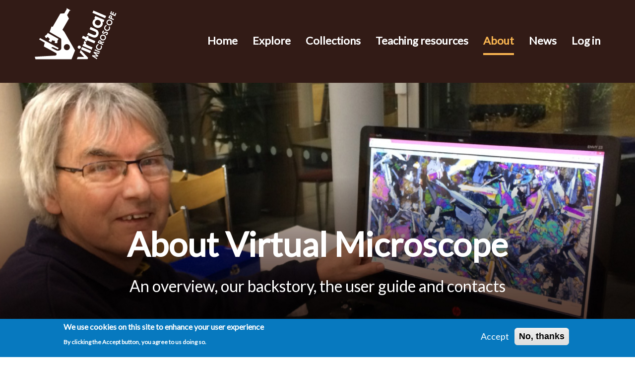

--- FILE ---
content_type: text/html; charset=UTF-8
request_url: https://virtualmicroscope.org/about/how-a-thin-section-is-created
body_size: 40334
content:
<!DOCTYPE html>
<html  lang="en" dir="ltr">
  <head>
    <meta charset="utf-8" />
<script async src="https://www.googletagmanager.com/gtag/js?id=UA-141038797-1"></script>
<script>window.dataLayer = window.dataLayer || [];function gtag(){dataLayer.push(arguments)};gtag("js", new Date());gtag("set", "developer_id.dMDhkMT", true);gtag("config", "UA-141038797-1", {"groups":"default","anonymize_ip":true,"page_placeholder":"PLACEHOLDER_page_path"});</script>
<meta name="description" content="OU Virtual Microscope - how virtual thin sections are created" />
<meta name="abstract" content="OU Virtual Microscope - how virtual thin sections are created" />
<meta name="keywords" content="Virtual microscope, Open University, virtual thin sections" />
<link rel="canonical" href="https://virtualmicroscope.org/about/how-a-thin-section-is-created" />
<meta name="Generator" content="Drupal 10 (https://www.drupal.org)" />
<meta name="MobileOptimized" content="width" />
<meta name="HandheldFriendly" content="true" />
<meta name="viewport" content="width=device-width, initial-scale=1.0" />
<style>div#sliding-popup, div#sliding-popup .eu-cookie-withdraw-banner, .eu-cookie-withdraw-tab {background: #0779bf} div#sliding-popup.eu-cookie-withdraw-wrapper { background: transparent; } #sliding-popup h1, #sliding-popup h2, #sliding-popup h3, #sliding-popup p, #sliding-popup label, #sliding-popup div, .eu-cookie-compliance-more-button, .eu-cookie-compliance-secondary-button, .eu-cookie-withdraw-tab { color: #ffffff;} .eu-cookie-withdraw-tab { border-color: #ffffff;}</style>
<link rel="icon" href="/sites/default/files/favicon-3_0.ico" type="image/vnd.microsoft.icon" />

    <title>How virtual thin sections are created | Virtual Microscope</title>
    <link rel="stylesheet" media="all" href="/core/assets/vendor/jquery.ui/themes/base/core.css?snanfe" />
<link rel="stylesheet" media="all" href="/core/assets/vendor/jquery.ui/themes/base/controlgroup.css?snanfe" />
<link rel="stylesheet" media="all" href="/core/assets/vendor/jquery.ui/themes/base/checkboxradio.css?snanfe" />
<link rel="stylesheet" media="all" href="/core/assets/vendor/jquery.ui/themes/base/resizable.css?snanfe" />
<link rel="stylesheet" media="all" href="/core/assets/vendor/jquery.ui/themes/base/button.css?snanfe" />
<link rel="stylesheet" media="all" href="/core/assets/vendor/jquery.ui/themes/base/dialog.css?snanfe" />
<link rel="stylesheet" media="all" href="/core/modules/system/css/components/align.module.css?snanfe" />
<link rel="stylesheet" media="all" href="/core/modules/system/css/components/fieldgroup.module.css?snanfe" />
<link rel="stylesheet" media="all" href="/core/modules/system/css/components/container-inline.module.css?snanfe" />
<link rel="stylesheet" media="all" href="/core/modules/system/css/components/clearfix.module.css?snanfe" />
<link rel="stylesheet" media="all" href="/core/modules/system/css/components/details.module.css?snanfe" />
<link rel="stylesheet" media="all" href="/core/modules/system/css/components/hidden.module.css?snanfe" />
<link rel="stylesheet" media="all" href="/core/modules/system/css/components/item-list.module.css?snanfe" />
<link rel="stylesheet" media="all" href="/core/modules/system/css/components/js.module.css?snanfe" />
<link rel="stylesheet" media="all" href="/core/modules/system/css/components/nowrap.module.css?snanfe" />
<link rel="stylesheet" media="all" href="/core/modules/system/css/components/position-container.module.css?snanfe" />
<link rel="stylesheet" media="all" href="/core/modules/system/css/components/reset-appearance.module.css?snanfe" />
<link rel="stylesheet" media="all" href="/core/modules/system/css/components/resize.module.css?snanfe" />
<link rel="stylesheet" media="all" href="/core/modules/system/css/components/system-status-counter.css?snanfe" />
<link rel="stylesheet" media="all" href="/core/modules/system/css/components/system-status-report-counters.css?snanfe" />
<link rel="stylesheet" media="all" href="/core/modules/system/css/components/system-status-report-general-info.css?snanfe" />
<link rel="stylesheet" media="all" href="/core/modules/system/css/components/tablesort.module.css?snanfe" />
<link rel="stylesheet" media="all" href="/core/misc/components/progress.module.css?snanfe" />
<link rel="stylesheet" media="all" href="/modules/contrib/jquery_ui/assets/vendor/jquery.ui/themes/base/core.css?snanfe" />
<link rel="stylesheet" media="all" href="/core/modules/ckeditor5/css/ckeditor5.dialog.fix.css?snanfe" />
<link rel="stylesheet" media="all" href="/core/modules/views/css/views.module.css?snanfe" />
<link rel="stylesheet" media="all" href="/modules/contrib/eu_cookie_compliance/css/eu_cookie_compliance.css?snanfe" />
<link rel="stylesheet" media="all" href="/core/assets/vendor/jquery.ui/themes/base/theme.css?snanfe" />
<link rel="stylesheet" media="all" href="/modules/contrib/jquery_ui/assets/vendor/jquery.ui/themes/base/theme.css?snanfe" />
<link rel="stylesheet" media="all" href="/modules/contrib/ckeditor_accordion/css/accordion.frontend.css?snanfe" />
<link rel="stylesheet" media="all" href="https://cdn.jsdelivr.net/npm/bootstrap@3.4.1/dist/css/bootstrap.css" integrity="sha256-0XAFLBbK7DgQ8t7mRWU5BF2OMm9tjtfH945Z7TTeNIo=" crossorigin="anonymous" />
<link rel="stylesheet" media="all" href="https://cdn.jsdelivr.net/npm/@unicorn-fail/drupal-bootstrap-styles@0.0.2/dist/3.1.1/7.x-3.x/drupal-bootstrap.css" integrity="sha512-ys0R7vWvMqi0PjJvf7827YdAhjeAfzLA3DHX0gE/sPUYqbN/sxO6JFzZLvc/wazhj5utAy7rECg1qXQKIEZOfA==" crossorigin="anonymous" />
<link rel="stylesheet" media="all" href="https://cdn.jsdelivr.net/npm/@unicorn-fail/drupal-bootstrap-styles@0.0.2/dist/3.1.1/8.x-3.x/drupal-bootstrap.css" integrity="sha512-ixuOBF5SPFLXivQ0U4/J9sQbZ7ZjmBzciWMBNUEudf6sUJ6ph2zwkpFkoUrB0oUy37lxP4byyHasSpA4rZJSKg==" crossorigin="anonymous" />
<link rel="stylesheet" media="all" href="https://cdn.jsdelivr.net/npm/@unicorn-fail/drupal-bootstrap-styles@0.0.2/dist/3.2.0/7.x-3.x/drupal-bootstrap.css" integrity="sha512-MiCziWBODHzeWsTWg4TMsfyWWoMltpBKnf5Pf5QUH9CXKIVeGpEsHZZ4NiWaJdgqpDzU/ahNWaW80U1ZX99eKw==" crossorigin="anonymous" />
<link rel="stylesheet" media="all" href="https://cdn.jsdelivr.net/npm/@unicorn-fail/drupal-bootstrap-styles@0.0.2/dist/3.2.0/8.x-3.x/drupal-bootstrap.css" integrity="sha512-US+XMOdYSqB2lE8RSbDjBb/r6eTTAv7ydpztf8B7hIWSlwvzQDdaAGun5M4a6GRjCz+BIZ6G43l+UolR+gfLFQ==" crossorigin="anonymous" />
<link rel="stylesheet" media="all" href="https://cdn.jsdelivr.net/npm/@unicorn-fail/drupal-bootstrap-styles@0.0.2/dist/3.3.1/7.x-3.x/drupal-bootstrap.css" integrity="sha512-3gQUt+MI1o8v7eEveRmZzYx6fsIUJ6bRfBLMaUTzdmNQ/1vTWLpNPf13Tcrf7gQ9iHy9A9QjXKxRGoXEeiQnPA==" crossorigin="anonymous" />
<link rel="stylesheet" media="all" href="https://cdn.jsdelivr.net/npm/@unicorn-fail/drupal-bootstrap-styles@0.0.2/dist/3.3.1/8.x-3.x/drupal-bootstrap.css" integrity="sha512-AwNfHm/YKv4l+2rhi0JPat+4xVObtH6WDxFpUnGXkkNEds3OSnCNBSL9Ygd/jQj1QkmHgod9F5seqLErhbQ6/Q==" crossorigin="anonymous" />
<link rel="stylesheet" media="all" href="https://cdn.jsdelivr.net/npm/@unicorn-fail/drupal-bootstrap-styles@0.0.2/dist/3.4.0/8.x-3.x/drupal-bootstrap.css" integrity="sha512-j4mdyNbQqqp+6Q/HtootpbGoc2ZX0C/ktbXnauPFEz7A457PB6le79qasOBVcrSrOBtGAm0aVU2SOKFzBl6RhA==" crossorigin="anonymous" />
<link rel="stylesheet" media="all" href="/modules/contrib/jquery_ui/assets/vendor/jquery.ui/themes/base/draggable.css?snanfe" />
<link rel="stylesheet" media="all" href="/modules/contrib/jquery_ui/assets/vendor/jquery.ui/themes/base/resizable.css?snanfe" />
<link rel="stylesheet" media="all" href="/themes/vm2/css/style.css?snanfe" />
<link rel="stylesheet" media="all" href="https://fonts.googleapis.com/css?family=Lato" />

    
  </head>
  <body class="aboutPage path-node page-node-type-page has-glyphicons">
    <a href="#main-content" class="visually-hidden focusable skip-link">
      Skip to main content
    </a>
    
      <div class="dialog-off-canvas-main-canvas" data-off-canvas-main-canvas>
    
          <header class="navbar navbar-default container-fluid" id="navbar" role="banner">
            <div class="navbar-header">
        
                          <button type="button" class="navbar-toggle" data-toggle="collapse" data-target="#navbar-collapse">
            <span class="sr-only">Toggle navigation</span>
            <span class="icon-bar"></span>
            <span class="icon-bar"></span>
            <span class="icon-bar"></span>
          </button>
              </div>

                    <div id="navbar-collapse" class="navbar-collapse collapse">
            <div class="region region-navigation-collapsible">
    <section id="block-test2" class="block block-block-content block-block-content9be8290c-8da8-4082-9a59-8c7228e8bb5a clearfix">
  
    
<div class="header_from_twig">
<div class="container">
<div class="row">
<div class="col-sm-12">
<section id="block-headerlogo" class="block block-block-content block-block-content8eb0a233-afc1-469b-a005-407481769885 clearfix">
  
    

      
            <div class="field field--name-body field--type-text-with-summary field--label-hidden field--item"><p><img alt="&quot;Virtual Microscope - home&quot;" data-entity-type="file" data-entity-uuid="6b5ee108-9ad8-4b66-a84c-8fd978002c5c" src="/sites/default/files/inline-images/VRM_logo_navbar.svg"></p>
</div>
      
  </section>


<div class="menuholder">

      <ul class="menu menu--account nav navbar-nav navbar-right">
                      <li class="first last">
                                        <a href="/user/login" data-drupal-link-system-path="user/login">Log in</a>
              </li>
        </ul>
  


      <ul class="menu menu--main nav navbar-nav">
                      <li class="first">
                                        <a href="/" data-drupal-link-system-path="&lt;front&gt;">Home</a>
              </li>
                      <li>
                                        <a href="/explore" title="" data-drupal-link-system-path="node/24">Explore</a>
              </li>
                      <li>
                                        <a href="/collections" data-drupal-link-system-path="node/5">Collections</a>
              </li>
                      <li>
                                        <a href="/teaching-resources" data-drupal-link-system-path="node/2">Teaching resources</a>
              </li>
                      <li class="expanded dropdown active active-trail">
                                                                    <a href="/about" class="dropdown-toggle active-trail" data-toggle="dropdown" data-drupal-link-system-path="node/3">About <span class="caret"></span></a>
                        <ul class="dropdown-menu">
                      <li class="first">
                                        <a href="/about/acknowledgements" data-drupal-link-system-path="node/123">Acknowledgements</a>
              </li>
                      <li class="expanded dropdown active active-trail">
                                        <a href="/about/background" class="active-trail" data-drupal-link-system-path="node/106">Background</a>
                        <ul class="dropdown-menu">
                      <li class="active active-trail first last">
                                        <a href="/about/how-a-thin-section-is-created" class="active-trail is-active" data-drupal-link-system-path="node/109" aria-current="page">How thin sections are created</a>
              </li>
        </ul>
  
              </li>
                      <li>
                                        <a href="/about/contact-us" data-drupal-link-system-path="node/124">Contact us</a>
              </li>
                      <li>
                                        <a href="/about/geology-map" data-drupal-link-system-path="node/107">Geology map</a>
              </li>
                      <li>
                                        <a href="/about/how-virtual-microscope-works" data-drupal-link-system-path="node/108">How a virtual microscope works</a>
              </li>
                      <li>
                                        <a href="/about/the-team" data-drupal-link-system-path="node/110">The team</a>
              </li>
                      <li>
                                        <a href="/about/virtual-microscope" data-drupal-link-system-path="node/105">The virtual microscope</a>
              </li>
                      <li>
                                        <a href="/about/user-guide" data-drupal-link-system-path="node/111">User guide</a>
              </li>
                      <li class="last">
                                        <a href="/about/testing" data-drupal-link-system-path="node/1212">testing</a>
              </li>
        </ul>
  
              </li>
                      <li class="last">
                                        <a href="/news" data-drupal-link-system-path="node/4">News</a>
              </li>
        </ul>
  


</div>
      
  </div>
</div>
</div>
</div>
</section>


  </div>

        </div>
                </header>
  

  <div role="main" class="main-container container-fluid js-quickedit-main-content">

    <div class="row">

                              <div class="col-sm-12" role="heading">
              <div class="region region-header">
    <section id="block-aboutpagehead" class="block block-block-content block-block-content24f33226-fd64-4044-87fd-77cf23e1d7c7 clearfix">
  
    

      
            <div class="field field--name-body field--type-text-with-summary field--label-hidden field--item"><div class="no-padding container-fluid">
<div class="row">
<div class="aboutIntro" style="display: flex; align-items: center;flex-direction: column;">
<h1>About Virtual Microscope</h1>

<h3>An overview, our backstory, the user guide and contacts</h3>
</div>
</div>
</div>
</div>
      
  </section>


  </div>

          </div>
              

                  <div class="container topPad">
         
         

            
                  <section class="col-md-9">

                                      <div class="highlighted">  <div class="region region-highlighted">
    <section id="block-headerlogo" class="block block-block-content block-block-content8eb0a233-afc1-469b-a005-407481769885 clearfix">
  
    

      
            <div class="field field--name-body field--type-text-with-summary field--label-hidden field--item"><p><img alt="&quot;Virtual Microscope - home&quot;" data-entity-type="file" data-entity-uuid="6b5ee108-9ad8-4b66-a84c-8fd978002c5c" src="/sites/default/files/inline-images/VRM_logo_navbar.svg"></p>
</div>
      
  </section>


  </div>
</div>
                  
                
        
                  <a id="main-content"></a>
             <div class="region region-content">
    <div data-drupal-messages-fallback class="hidden"></div>  <article data-history-node-id="109" class="page full clearfix">

  
    

  
  <div class="content">

<h1 class="basicPageTitle"><div class="views-element-container form-group"><div class="view view-basic-page-title view-id-basic_page_title view-display-id-basic_page_title js-view-dom-id-5d0ced253b61245e9a1bd04ff36867e89d763c929cfcbf38c7034359f36cfadb">
  
    
      
      <div class="view-content">
          <div class="views-row"><div class="views-field views-field-title"><span class="field-content">How virtual thin sections are created</span></div></div>

    </div>
  
          </div>
</div>
</h1>
    
            <div class="field field--name-body field--type-text-with-summary field--label-hidden field--item"><p>Many samples in the Virtual Microscope were created from thin sections produced by the Open University laboratory. However, an increasing number of the thin sections on the website were created by labs at other institutions. Some of our thin sections are almost 100 years old!</p>

<p>The Open University has a well-equipped sample preparation laboratory that produces high quality thin sections up to 50 x 75 mm in size. Typically, terrestrial rocks are cut using a trim saw, ground flat (lapped), and then mounted on glass slides before being ground until they are 30 microns (0.03mm) thick and finished by hand. If samples are to be used for reflected light viewing (for ore microscopy) or micro-analysis (e.g. electron microprobe), then the final stage of preparation involves aluminium oxide or diamond polishing. Extraterrestrial samples follow a similar preparation procedure, although a wafer saw is used to minimise sample loss and special precautions are employed to avoid contamination.</p>

<p>Thin sections for the Virtual Microscope have to be very high quality and ultra-clean, but the perfect section does not exist. Unlike a conventional thin section, it is possible for a virtual microscope thin section to be seen by thousands of people, so a lot of effort goes into producing quality sections. In the course of preparing samples for the Virtual Microscope we have seen quite a few things that are artefacts and contamination.&nbsp;</p>

<p>We currently scan thin sections using a Leica DM 2500P Pol microscope (with transmitted and reflected light capability) and a Leica fast acquisition digital microscope camera (DFC400). Images are matched and stitched using Leica Power Mosaic software and a Leica PC computer. The system produces seamless high-resolution mosaics that can reach up to 4 GB in size.</p>

<div>
<div uage="JavaScript"><img alt src="/sites/default/files/welcome.jpg" style="width: 254px; height: 168px; "></div>

<div uage="JavaScript">&nbsp;</div>

<div id="_com_1" uage="JavaScript">The rotation movies are produced with a Leica DM Pol microscope (with transmitted and reflected light capability), a Leica digital microscope camera (DFC490 HD) and an iMac computer. Some components of the rotation digitiser microscope were made in the Open University Research Design &amp; Engineering Facility.&nbsp;&nbsp;&nbsp;</div>

<div uage="JavaScript">&nbsp;</div>
</div>

<div><img alt src="/sites/default/files/microscope.jpg" style="width: 189px; height: 283px; "></div>

<div>&nbsp;</div>

<p>As part of our response to the coronavirus situation, we collaborated with universities who acquired digital scans of their teaching samples and sent them to us for processing and upload. These virtual samples were delivered as Collections on the Virtual Microscope website for the universities’ own students, but they were also made freely available in line with the aims of the Virtual Microscope project.</p>

<p>The 'raw' resources from which the specimen is created are combined in a folder structure with the HTML5 viewer software on the server. Each Virtual Microscope thin section is presented in an iframe by the Drupal management system, allowing users to study the thin sections at the same resolution at which they were created. The HTML5 Virtual Microscope application will work across most platforms, including Windows, Mac OS and Linux, and will also work on the iPad and&nbsp;android tablets.&nbsp;</p>

<h2>Further information</h2>

<p>If you would like to know more about the features you see in the Virtual Microscope, or how geologists identify and classify rocks and minerals, check out <a href="/teaching-resources">these resources</a>.</p>
</div>
      <section>
  
  

  
</section>

  </div>

</article>


  </div>

                </section>

                              <aside class="col-md-3" role="complementary">
              <div class="well region region-sidebar-second">
    <nav role="navigation" aria-labelledby="block-about-menu" id="block-about">
      
  <h2 id="block-about-menu">About</h2>
  

        
      <ul class="menu menu--menu-about nav">
                      <li class="first">
                                        <a href="/about" title="" data-drupal-link-system-path="node/3">About the virtual microscope</a>
              </li>
                      <li>
                                        <a href="/about/background" data-drupal-link-system-path="node/106">Background to the project</a>
              </li>
                      <li>
                                        <a href="/about/how-virtual-microscope-works" title="" data-drupal-link-system-path="node/108">How a virtual microscope works</a>
              </li>
                      <li class="active active-trail">
                                        <a href="/about/how-a-thin-section-is-created" title="" class="active-trail is-active" data-drupal-link-system-path="node/109" aria-current="page">How thin sections are created</a>
              </li>
                      <li>
                                        <a href="/about/the-team" title="" data-drupal-link-system-path="node/110">Partners and contributors</a>
              </li>
                      <li>
                                        <a href="/about/acknowledgements" title="" data-drupal-link-system-path="node/123">Acknowledgements</a>
              </li>
                      <li>
                                        <a href="/about/user-guide" title="" data-drupal-link-system-path="node/111">User guide</a>
              </li>
                      <li class="last">
                                        <a href="/about/contact-us" title="" data-drupal-link-system-path="node/124">Contact us</a>
              </li>
        </ul>
  

  </nav>
<section id="block-sharethissidebar" class="block block-block-content block-block-contente7668a2e-7378-476e-864b-4d5a525bc412 clearfix">
  
    

      
            <div class="field field--name-body field--type-text-with-summary field--label-hidden field--item"><div class="shareThisSidebar">
<p>Share this page</p>
<a href="http://twitter.com"><img alt="Link to Twitter.com" data-entity-type="file" data-entity-uuid="5fe42028-9641-45f5-b2a6-78eeecf1d0f8" src="/sites/default/files/inline-images/twitter.png" width="49" height="49" loading="lazy"></a><a href="http://facebook.com"><img alt="Link to Facebook.com" data-entity-type="file" data-entity-uuid="81a3ae9e-5d84-4af3-9e5f-73b7f32e2358" src="/sites/default/files/inline-images/facebook.png" width="49" height="49" loading="lazy"></a><a href="http://instagram.com"><img alt="Link to Instagram.com" data-entity-type="file" data-entity-uuid="00aaa20c-f81b-46dc-a03d-1a317fb02b55" src="/sites/default/files/inline-images/instagram.png" width="49" height="49" loading="lazy"></a>
</div>
</div>
      
  </section>

<section id="block-collectionssidebar" class="block block-block-content block-block-content04486bbf-57bc-4984-8b82-12461a659c8d clearfix">
  
    

      
            <div class="field field--name-body field--type-text-with-summary field--label-hidden field--item"><div class="collections_sidebar">
<p>Take a look at all the collections on offer</p>

<div class="allCollectionsBtnHolder"><a href="/collections"><span>All collections</span></a></div>
</div>
</div>
      
  </section>


  </div>

          </aside>
                    
                        </div>
         
               
    </div>
  </div>

      <footer class="footer container-fluid" role="contentinfo">
        <div class="region region-footer">
    <section id="block-sharethis" class="block block-block-content block-block-contentd4f54df0-264d-4930-a6ab-7a90640856ad clearfix">
  
    

      
            <div class="field field--name-body field--type-text-with-summary field--label-hidden field--item"><div class="container shareThisContainer">
<div class="row shareThis">
<div class="col-sm-9"><span class="shareThisOn">Share this on&nbsp;</span> <span class="shareThisIcons"> <a href="http://www.twitter.com"><img alt="link to twitter" data-entity-type="file" data-entity-uuid src="/sites/default/files/inline-images/twitter.svg"></a><a href="http://www.facebook.com"><img alt="link to facebook" data-entity-type="file" data-entity-uuid src="/sites/default/files/inline-images/facebook.svg"></a><a href="http://www.instagram.com"><img alt="link to instagram" data-entity-type="file" data-entity-uuid src="/sites/default/files/inline-images/instagram.svg"></a></span></div>

<div class="col-sm-3">
<div class="backToTopContainer">Back to top <a aria-label="Back to top of this page" class="back-to-top" href="#">&nbsp;</a></div>
</div>
</div>
</div>
</div>
      
  </section>

<section id="block-footer" class="block block-block-content block-block-contentdf044039-2203-47f8-a73e-e1807449ab07 clearfix">
  
    

      
            <div class="field field--name-body field--type-text-with-summary field--label-hidden field--item"><div class="section">
<div class="clearfix" id="footer">
<div id="footerContainer">
<div class="footerText">
<div class="container">
<div class="row">
<div class="col-sm-8">
<ul class="menu menu--main nav navbar-nav">
	<li class="first"><a data-drupal-link-system-path href="/" tabindex="-1">Home</a></li>
	<li><a data-drupal-link-system-path="node/24" href="/explore" tabindex="-1" title>Explore</a></li>
	<li><a data-drupal-link-system-path="node/5" href="/collections" tabindex="-1">Collections</a></li>
	<li><a data-drupal-link-system-path="node/2" href="/teaching-resources" tabindex="-1">Teaching resources</a></li>
	<li><a data-drupal-link-system-path="node/3" href="/about" tabindex="-1">About</a></li>
	<li class="last"><a data-drupal-link-system-path="node/4" href="/news" tabindex="-1">News</a></li>
</ul>

<div class="footerExtraText">
<div>Working in partnership with museums, universities and other archivists of planetary materials.</div>
<a href="/about/the-team"><span>See all our partners</span>&nbsp;&gt;</a></div>
</div>

<div class="col-sm-4 footerLogo"><img alt="Logo for Virtual Microscope and The Open University" data-entity-type="file" data-entity-uuid="b2e79921-3a8b-4d39-9afd-26988c879f7c" src="/sites/default/files/inline-images/Footer_VRM%26OU_logos-combined.png" width="414" height="124" loading="lazy"></div>
</div>
</div>
</div>
</div>
</div>
</div>
</div>
      
  </section>

<section id="block-footer2" class="block block-block-content block-block-content7d528df3-2df1-4cf1-b7ea-2ea59ef08d28 clearfix">
  
    

      
            <div class="field field--name-body field--type-text-with-summary field--label-hidden field--item"><div class="container-fluid">
<div class="row tac">
<div class="col-md-8 col-md-offset-2">
<p><a href="http://www.open.ac.uk/about/main/strategy-and-policies/policies-and-statements/website-privacy-ou">Privacy and cookies</a> | <a href="http://www.open.ac.uk/about/main/strategy-and-policies/policies-and-statements/copyright-ou-websites">Copyright</a> | <a href="http://www.open.ac.uk/about/main/strategy-and-policies/policies-and-statements/conditions-use-open-university-websites">Conditions of use</a> | <a href="http://www.open.ac.uk/about/main/strategy-and-policies/policies-and-statements/website-accessibility-open-university">Accessibility</a></p>

<p>Except for third party materials or where&nbsp;otherwise stated, content on this site is made available under a Creative Commons Attribution-NonCommercial-ShareAlike 2.0 Licence&nbsp;</p>
</div>
</div>
</div>

</div>
      
  </section>


  </div>

    </footer>
  

  </div>

    
    <script type="application/json" data-drupal-selector="drupal-settings-json">{"path":{"baseUrl":"\/","pathPrefix":"","currentPath":"node\/109","currentPathIsAdmin":false,"isFront":false,"currentLanguage":"en"},"pluralDelimiter":"\u0003","suppressDeprecationErrors":true,"ajaxPageState":{"libraries":"eJxtyEEKwzAMRNELuTH0Qka2lSAie4ylpOT2DV10UbqZP7wMuPmkEQcGTp4hf8UBdRmh7FzFMROVglkFPX7fsk50514DH6kAu_CdNlSoF47_MFVe6VAPG7ApJ-qkl0ux-AvBLnNuMZNxOIVfFj-7NNRDb2rPuCky6cP8UrY3UQZRsg","theme":"vm2","theme_token":null},"ajaxTrustedUrl":[],"google_analytics":{"account":"UA-141038797-1","trackOutbound":true,"trackMailto":true,"trackTel":true,"trackDownload":true,"trackDownloadExtensions":"7z|aac|arc|arj|asf|asx|avi|bin|csv|doc(x|m)?|dot(x|m)?|exe|flv|gif|gz|gzip|hqx|jar|jpe?g|js|mp(2|3|4|e?g)|mov(ie)?|msi|msp|pdf|phps|png|ppt(x|m)?|pot(x|m)?|pps(x|m)?|ppam|sld(x|m)?|thmx|qtm?|ra(m|r)?|sea|sit|tar|tgz|torrent|txt|wav|wma|wmv|wpd|xls(x|m|b)?|xlt(x|m)|xlam|xml|z|zip","trackDomainMode":1},"eu_cookie_compliance":{"cookie_policy_version":"1.0.0","popup_enabled":true,"popup_agreed_enabled":false,"popup_hide_agreed":false,"popup_clicking_confirmation":false,"popup_scrolling_confirmation":false,"popup_html_info":"\u003Cdiv aria-labelledby=\u0022popup-text\u0022  class=\u0022eu-cookie-compliance-banner eu-cookie-compliance-banner-info eu-cookie-compliance-banner--opt-in\u0022\u003E\n  \u003Cdiv class=\u0022popup-content info eu-cookie-compliance-content\u0022\u003E\n        \u003Cdiv id=\u0022popup-text\u0022 class=\u0022eu-cookie-compliance-message\u0022 role=\u0022document\u0022\u003E\n      \u003Ch2\u003EWe use cookies on this site to enhance your user experience\u003C\/h2\u003E\n\u003Cp\u003EBy clicking the Accept button, you agree to us doing so.\u003C\/p\u003E\n\n          \u003C\/div\u003E\n\n    \n    \u003Cdiv id=\u0022popup-buttons\u0022 class=\u0022eu-cookie-compliance-buttons\u0022\u003E\n            \u003Cbutton type=\u0022button\u0022 class=\u0022agree-button eu-cookie-compliance-secondary-button\u0022\u003EAccept\u003C\/button\u003E\n              \u003Cbutton type=\u0022button\u0022 class=\u0022decline-button eu-cookie-compliance-default-button\u0022\u003ENo, thanks\u003C\/button\u003E\n          \u003C\/div\u003E\n  \u003C\/div\u003E\n\u003C\/div\u003E","use_mobile_message":false,"mobile_popup_html_info":"\u003Cdiv aria-labelledby=\u0022popup-text\u0022  class=\u0022eu-cookie-compliance-banner eu-cookie-compliance-banner-info eu-cookie-compliance-banner--opt-in\u0022\u003E\n  \u003Cdiv class=\u0022popup-content info eu-cookie-compliance-content\u0022\u003E\n        \u003Cdiv id=\u0022popup-text\u0022 class=\u0022eu-cookie-compliance-message\u0022 role=\u0022document\u0022\u003E\n      \n          \u003C\/div\u003E\n\n    \n    \u003Cdiv id=\u0022popup-buttons\u0022 class=\u0022eu-cookie-compliance-buttons\u0022\u003E\n            \u003Cbutton type=\u0022button\u0022 class=\u0022agree-button eu-cookie-compliance-secondary-button\u0022\u003EAccept\u003C\/button\u003E\n              \u003Cbutton type=\u0022button\u0022 class=\u0022decline-button eu-cookie-compliance-default-button\u0022\u003ENo, thanks\u003C\/button\u003E\n          \u003C\/div\u003E\n  \u003C\/div\u003E\n\u003C\/div\u003E","mobile_breakpoint":768,"popup_html_agreed":false,"popup_use_bare_css":false,"popup_height":"auto","popup_width":"100%","popup_delay":1000,"popup_link":"\/privacy\/cookies","popup_link_new_window":true,"popup_position":false,"fixed_top_position":true,"popup_language":"en","store_consent":false,"better_support_for_screen_readers":false,"cookie_name":"","reload_page":false,"domain":"","domain_all_sites":false,"popup_eu_only":false,"popup_eu_only_js":false,"cookie_lifetime":100,"cookie_session":0,"set_cookie_session_zero_on_disagree":0,"disagree_do_not_show_popup":false,"method":"opt_in","automatic_cookies_removal":true,"allowed_cookies":"","withdraw_markup":"\u003Cbutton type=\u0022button\u0022 class=\u0022eu-cookie-withdraw-tab\u0022\u003EPrivacy settings\u003C\/button\u003E\n\u003Cdiv aria-labelledby=\u0022popup-text\u0022 class=\u0022eu-cookie-withdraw-banner\u0022\u003E\n  \u003Cdiv class=\u0022popup-content info eu-cookie-compliance-content\u0022\u003E\n    \u003Cdiv id=\u0022popup-text\u0022 class=\u0022eu-cookie-compliance-message\u0022 role=\u0022document\u0022\u003E\n      \u003Ch2\u003EWe use cookies on this site to enhance your user experience\u003C\/h2\u003E\n\u003Cp\u003EYou have given your consent for us to set cookies.\u003C\/p\u003E\n\n    \u003C\/div\u003E\n    \u003Cdiv id=\u0022popup-buttons\u0022 class=\u0022eu-cookie-compliance-buttons\u0022\u003E\n      \u003Cbutton type=\u0022button\u0022 class=\u0022eu-cookie-withdraw-button \u0022\u003EWithdraw consent\u003C\/button\u003E\n    \u003C\/div\u003E\n  \u003C\/div\u003E\n\u003C\/div\u003E","withdraw_enabled":false,"reload_options":0,"reload_routes_list":"","withdraw_button_on_info_popup":true,"cookie_categories":[],"cookie_categories_details":[],"enable_save_preferences_button":true,"cookie_value_disagreed":"0","cookie_value_agreed_show_thank_you":"1","cookie_value_agreed":"2","containing_element":"body","settings_tab_enabled":false,"olivero_primary_button_classes":"","olivero_secondary_button_classes":"","close_button_action":"close_banner","open_by_default":true,"modules_allow_popup":true,"hide_the_banner":false,"geoip_match":true},"ckeditorAccordion":{"accordionStyle":{"collapseAll":1,"keepRowsOpen":0,"animateAccordionOpenAndClose":1,"openTabsWithHash":0}},"bootstrap":{"forms_has_error_value_toggle":1,"modal_animation":1,"modal_backdrop":"true","modal_focus_input":1,"modal_keyboard":1,"modal_select_text":1,"modal_show":1,"modal_size":"","popover_enabled":1,"popover_animation":1,"popover_auto_close":1,"popover_container":"body","popover_content":"","popover_delay":"0","popover_html":0,"popover_placement":"right","popover_selector":"","popover_title":"","popover_trigger":"click","tooltip_enabled":1,"tooltip_animation":1,"tooltip_container":"body","tooltip_delay":"0","tooltip_html":0,"tooltip_placement":"auto left","tooltip_selector":"","tooltip_trigger":"hover"},"user":{"uid":0,"permissionsHash":"d5e39dfd63ac1b95875b87a7b4654798ac57f38576d7a91629ec58cb9055f50d"}}</script>
<script src="/core/assets/vendor/jquery/jquery.min.js?v=3.7.1"></script>
<script src="/core/assets/vendor/underscore/underscore-min.js?v=1.13.6"></script>
<script src="/core/assets/vendor/once/once.min.js?v=1.0.1"></script>
<script src="/core/misc/drupalSettingsLoader.js?v=10.3.9"></script>
<script src="/core/misc/drupal.js?v=10.3.9"></script>
<script src="/core/misc/drupal.init.js?v=10.3.9"></script>
<script src="/core/assets/vendor/jquery.ui/ui/version-min.js?v=10.3.9"></script>
<script src="/core/assets/vendor/jquery.ui/ui/data-min.js?v=10.3.9"></script>
<script src="/core/assets/vendor/jquery.ui/ui/disable-selection-min.js?v=10.3.9"></script>
<script src="/core/assets/vendor/jquery.ui/ui/form-min.js?v=10.3.9"></script>
<script src="/core/assets/vendor/jquery.ui/ui/jquery-patch-min.js?v=10.3.9"></script>
<script src="/core/assets/vendor/jquery.ui/ui/scroll-parent-min.js?v=10.3.9"></script>
<script src="/core/assets/vendor/jquery.ui/ui/unique-id-min.js?v=10.3.9"></script>
<script src="/core/assets/vendor/jquery.ui/ui/focusable-min.js?v=10.3.9"></script>
<script src="/core/assets/vendor/jquery.ui/ui/ie-min.js?v=10.3.9"></script>
<script src="/core/assets/vendor/jquery.ui/ui/keycode-min.js?v=10.3.9"></script>
<script src="/core/assets/vendor/jquery.ui/ui/plugin-min.js?v=10.3.9"></script>
<script src="/core/assets/vendor/jquery.ui/ui/safe-active-element-min.js?v=10.3.9"></script>
<script src="/core/assets/vendor/jquery.ui/ui/safe-blur-min.js?v=10.3.9"></script>
<script src="/core/assets/vendor/jquery.ui/ui/widget-min.js?v=10.3.9"></script>
<script src="/core/assets/vendor/jquery.ui/ui/labels-min.js?v=10.3.9"></script>
<script src="/core/assets/vendor/jquery.ui/ui/widgets/controlgroup-min.js?v=10.3.9"></script>
<script src="/core/assets/vendor/jquery.ui/ui/form-reset-mixin-min.js?v=10.3.9"></script>
<script src="/core/assets/vendor/jquery.ui/ui/widgets/mouse-min.js?v=10.3.9"></script>
<script src="/core/assets/vendor/jquery.ui/ui/widgets/checkboxradio-min.js?v=10.3.9"></script>
<script src="/core/assets/vendor/jquery.ui/ui/widgets/draggable-min.js?v=10.3.9"></script>
<script src="/core/assets/vendor/jquery.ui/ui/widgets/resizable-min.js?v=10.3.9"></script>
<script src="/core/assets/vendor/jquery.ui/ui/widgets/button-min.js?v=10.3.9"></script>
<script src="/core/assets/vendor/jquery.ui/ui/widgets/dialog-min.js?v=10.3.9"></script>
<script src="/modules/contrib/jquery_ui/assets/vendor/jquery.ui/ui/version-min.js?v=1.13.2"></script>
<script src="/modules/contrib/jquery_ui/assets/vendor/jquery.ui/ui/data-min.js?v=1.13.2"></script>
<script src="/modules/contrib/jquery_ui/assets/vendor/jquery.ui/ui/disable-selection-min.js?v=1.13.2"></script>
<script src="/modules/contrib/jquery_ui/assets/vendor/jquery.ui/ui/focusable-min.js?v=1.13.2"></script>
<script src="/modules/contrib/jquery_ui/assets/vendor/jquery.ui/ui/form-min.js?v=1.13.2"></script>
<script src="/modules/contrib/jquery_ui/assets/vendor/jquery.ui/ui/ie-min.js?v=1.13.2"></script>
<script src="/modules/contrib/jquery_ui/assets/vendor/jquery.ui/ui/keycode-min.js?v=1.13.2"></script>
<script src="/modules/contrib/jquery_ui/assets/vendor/jquery.ui/ui/labels-min.js?v=1.13.2"></script>
<script src="/modules/contrib/jquery_ui/assets/vendor/jquery.ui/ui/plugin-min.js?v=1.13.2"></script>
<script src="/modules/contrib/jquery_ui/assets/vendor/jquery.ui/ui/safe-active-element-min.js?v=1.13.2"></script>
<script src="/modules/contrib/jquery_ui/assets/vendor/jquery.ui/ui/safe-blur-min.js?v=1.13.2"></script>
<script src="/modules/contrib/jquery_ui/assets/vendor/jquery.ui/ui/scroll-parent-min.js?v=1.13.2"></script>
<script src="/modules/contrib/jquery_ui/assets/vendor/jquery.ui/ui/tabbable-min.js?v=1.13.2"></script>
<script src="/modules/contrib/jquery_ui/assets/vendor/jquery.ui/ui/unique-id-min.js?v=1.13.2"></script>
<script src="/modules/contrib/jquery_ui/assets/vendor/jquery.ui/ui/widget-min.js?v=1.13.2"></script>
<script src="/modules/contrib/jquery_ui/assets/vendor/jquery.ui/ui/widgets/mouse-min.js?v=1.13.2"></script>
<script src="/modules/contrib/jquery_ui/assets/vendor/jquery.ui/ui/position-min.js?v=1.13.2"></script>
<script src="/modules/contrib/jquery_ui/assets/vendor/jquery.ui/ui/widgets/draggable-min.js?v=1.13.2"></script>
<script src="/modules/contrib/jquery_ui/assets/vendor/jquery.ui/ui/widgets/resizable-min.js?v=1.13.2"></script>
<script src="/core/assets/vendor/tabbable/index.umd.min.js?v=6.2.0"></script>
<script src="/core/assets/vendor/tua-body-scroll-lock/tua-bsl.umd.min.js?v=10.3.9"></script>
<script src="/modules/contrib/google_analytics/js/google_analytics.js?v=10.3.9"></script>
<script src="/core/misc/progress.js?v=10.3.9"></script>
<script src="/themes/contrib/bootstrap/js/misc/progress.js?snanfe"></script>
<script src="/core/assets/vendor/loadjs/loadjs.min.js?v=4.3.0"></script>
<script src="/core/misc/debounce.js?v=10.3.9"></script>
<script src="/core/misc/announce.js?v=10.3.9"></script>
<script src="/core/misc/message.js?v=10.3.9"></script>
<script src="/themes/contrib/bootstrap/js/misc/message.js?snanfe"></script>
<script src="/core/misc/ajax.js?v=10.3.9"></script>
<script src="/themes/contrib/bootstrap/js/misc/ajax.js?snanfe"></script>
<script src="/core/misc/displace.js?v=10.3.9"></script>
<script src="/core/misc/jquery.tabbable.shim.js?v=10.3.9"></script>
<script src="/core/misc/position.js?v=10.3.9"></script>
<script src="https://cdn.jsdelivr.net/npm/bootstrap@3.4.1/dist/js/bootstrap.js" integrity="sha256-29KjXnLtx9a95INIGpEvHDiqV/qydH2bBx0xcznuA6I=" crossorigin="anonymous"></script>
<script src="/themes/contrib/bootstrap/js/drupal.bootstrap.js?snanfe"></script>
<script src="/themes/contrib/bootstrap/js/attributes.js?snanfe"></script>
<script src="/themes/contrib/bootstrap/js/theme.js?snanfe"></script>
<script src="/themes/contrib/bootstrap/js/modal.js?snanfe"></script>
<script src="/themes/contrib/bootstrap/js/dialog.js?snanfe"></script>
<script src="/themes/contrib/bootstrap/js/modal.jquery.ui.bridge.js?snanfe"></script>
<script src="/core/misc/dialog/dialog-deprecation.js?v=10.3.9"></script>
<script src="/core/misc/dialog/dialog.js?v=10.3.9"></script>
<script src="/core/misc/dialog/dialog.position.js?v=10.3.9"></script>
<script src="/core/misc/dialog/dialog.ajax.js?v=10.3.9"></script>
<script src="/themes/contrib/bootstrap/js/misc/dialog.ajax.js?snanfe"></script>
<script src="/themes/vm2/js/jquery.equalheights.js?v=1.x"></script>
<script src="/themes/vm2/js/custom.js?v=1.x"></script>
<script src="/core/assets/vendor/js-cookie/js.cookie.min.js?v=3.0.5"></script>
<script src="/modules/contrib/eu_cookie_compliance/js/eu_cookie_compliance.min.js?v=10.3.9" defer></script>
<script src="/modules/contrib/ckeditor_accordion/js/accordion.frontend.min.js?snanfe"></script>
<script src="/themes/contrib/bootstrap/js/popover.js?snanfe"></script>
<script src="/themes/contrib/bootstrap/js/tooltip.js?snanfe"></script>

  </body>
</html>


--- FILE ---
content_type: text/css
request_url: https://virtualmicroscope.org/modules/contrib/jquery_ui/assets/vendor/jquery.ui/themes/base/draggable.css?snanfe
body_size: 253
content:
/*!
 * jQuery UI Draggable 1.13.2
 * http://jqueryui.com
 *
 * Copyright jQuery Foundation and other contributors
 * Released under the MIT license.
 * http://jquery.org/license
 */
.ui-draggable-handle {
	-ms-touch-action: none;
	touch-action: none;
}


--- FILE ---
content_type: text/css
request_url: https://virtualmicroscope.org/themes/vm2/css/style.css?snanfe
body_size: 123126
content:
/**
 * If using a CSS pre-processor, tell it to overwrite this file. If not, place
 * your custom CSS modifications here.
 */
 body, p{
 	font-family: 'Lato', sans-serif;
 	font-size: 18px;
 	color: #1d1d1b;
 }

 .ckeditor-accordion-container > dl dt > a, .ckeditor-accordion-container > dl dt > a:not(.button){
    background-color: #321b16 !Important;
    font-size: 24px;
    border: none;
 }
 .ckeditor-accordion-container > dl dt > a:hover, .ckeditor-accordion-container > dl dt > a:not(.button):hover{
    background-color: #321b16 !Important;
    opacity: .8;
    font-size: 24px;
    border: none;
 }
 
 #block-vm2-manualofminerals{
    margin-top: 3.5rem;
 }
 
 .content p, .col-sm-9 p{
     margin-bottom: 1.3em;
 }
 .using-mouse a{
    outline: none;
 }
 .displayNone{
 	display: none;
 }
.tac{
  text-align: center;
  padding: 35px 0px 35px 0px;
}
.tac a{
  font-weight: bold;
  padding-left: 8px;
  padding-right: 8px;
}
.aboutPage .content img, .teachingResourcesPage .content img{
    width: auto !important;
    max-width: 100%;
}

.no-gutter > [class*='col-'] {
   padding-right:0;
   padding-left:0;
}

.row.gutter-14 {
   margin-left: -7px;
   margin-right: -7px;
}
.row.gutter-14 > [class*='col-'] {
   padding-left: 7px;
   padding-right: 7px;
}

/* GRID AMENDS FOR GUTTERS */
#views-bootstrap-rock-samples-same-collection-rock-samples-same-collection .row{
   margin-left: -7px;
   margin-right: -7px;
}
#views-bootstrap-rock-samples-same-collection-rock-samples-same-collection .row:not(.eh){
    display: -webkit-box;
    display: -ms-flexbox;
    display: flex;
    -webkit-flex-wrap: wrap;
    -ms-flex-wrap: wrap;
    flex-wrap: wrap;
}
#views-bootstrap-rock-samples-same-collection-rock-samples-same-collection .row > [class*='col-'] {
    display: -webkit-box;
    display: -ms-flexbox;    
    display: flex;
    -webkit-box-orient: vertical;
    -webkit-box-direction: normal;
    -webkit-flex-direction: column;
    -ms-flex-direction: column;
    flex-direction: column;
    -webkit-align-content: stretch;
    -ms-flex-line-pack: stretch;
    align-content: stretch;
    /*padding-left: 7px;
    padding-right: 7px;*/
}
.view-id-properties .grid .row:not(.eh){
    margin-left: -7px;
    margin-right: -7px;
    display: -webkit-box;
    display: -ms-flexbox;
    display: flex;
    -webkit-flex-wrap: wrap;
    -ms-flex-wrap: wrap;
    flex-wrap: wrap;
}
.view-id-properties .grid .row:not(.eh) > [class*='col-'] {
    display: -webkit-box;
    display: -ms-flexbox;
    display: flex;
    -webkit-box-orient: vertical;
    -webkit-box-direction: normal;
    -webkit-flex-direction: column;
    -webkit-flex-direction: column;
    -ms-flex-direction: column;
    flex-direction: column;
    padding-left: 7px;
    padding-right: 7px;
}
.view-id-properties .pager-nav{
    padding-bottom: 0px;
}
#block-views-block-properties-properties .row:first-child .col-sm-12 .noPadding{
   margin-left: -15px;
}
#block-views-block-properties-properties{
    background-color: #f2f0ef;
    padding-top: 20px;
}
#block-views-block-properties-properties, #block-views-block-properties-properties .tinted{
    background-color: #f2f0ef;
}
#views-bootstrap-latest-rock-samples-block-1 .row:not(.eh){
   margin-left: -7px;
   margin-right: -7px;
}
#views-bootstrap-latest-rock-samples-block-1 .row:not(.eh) > [class*='col-'] {
   padding-left: 5px;
   padding-right: 5px;
   margin-top: 15px;
}
.home_what_is_vm .row{
   margin-left: -7px;
   margin-right: -7px;
}
.home_what_is_vm .row > [class*='col-']:first-child {
    padding-left: 5px;
    padding-right: 20px;
}
.home_what_is_vm .row > [class*='col-']:last-child{
    padding-top: 20px;
    padding-left: 20px;
    padding-right: 5px;
    padding-bottom: 20px;
}
.rowGridPad > [class*='col-']:first-child{
   /*padding: 0 7px 0 7px;*/
}
#views-bootstrap-latest-rock-samples-block-2 .views-field-nothing-1 .row > [class*='col-']:first-child{
	padding-right: 7px;	
}
#views-bootstrap-latest-rock-samples-block-2 .views-field-nothing-1 .row > [class*='col-']:last-child{
	padding-left: 20px;	
}
#views-bootstrap-latest-rock-samples-block-2 .views-field-nothing-1 .row > [class*='col-']:first-child{
	padding-right: 20px;	
}
.view-latest-rock-samples.view-display-id-block_4 .views-field-nothing-1 .row > [class*='col-']:first-child{
	padding-right: 7px;	
}
.view-latest-rock-samples.view-display-id-block_4 .views-field-nothing-1 .row > [class*='col-']:last-child{
	padding-left: 20px;	
}
.view-latest-rock-samples.view-display-id-block_4 .views-field-nothing-1 .row > [class*='col-']:first-child{
	padding-right: 20px;	
}


.home_vm_teaching .row > [class*='col-']:first-child{
	padding-right: 7px;	
}
.home_vm_teaching .row > [class*='col-']:last-child{
	padding-left: 7px;	
}

/* END GRID AMENDS FOR GUTTERS */

.makeWhite{
  background-color: #FFFFFF;
}
.views-field-field-collection-ref{
  display: none;
}
.page-node-type-article .region-content .container {
  /*padding-left: 0px;
  padding-right: 0px;*/
}
.page-node-type-article .topPad {
  padding-top: 30px;
}
.page-node-type-article .content .field--type-image {
    padding-bottom: 30px;
}
.page-node-type-article .content h1 {
    margin-bottom: 30px;
}
.page-node-type-article .view-news-block img{
    width: 100%;
}
.page-node-type-article .col-sm-9{
    padding-right: 15px !important;
}
.view-rock-sample-additional-images .owl-carousel .owl-wrapper{
  display: table !important;
}

.view-rock-sample-additional-images .owl-carousel .owl-item{
  display: table-cell;
  float: none;
  vertical-align: middle;
}

.view-rock-sample-additional-images .owl-carousel .owl-item div{
  text-align: center;
}

.view-rock-sample-additional-images .owl-carousel .owl-item img{
  display: inline !important;
}

.main-container, #navbar-collapse, #navbar{
  /*max-width: 1152px !important; */
  margin: auto;
}
#navbar{
  background-color: #321b16;
  border: none;
  border-radius: 0px;	
  padding: 16px 0px 16px 0px;
}
.region-footer {
  /*max-width: 1152px !important; */
  margin: auto;
}
.footer{
  border-top: none !Important;
  margin-top: 0px;
  padding-top: 0px;
  padding-left: 0px;
  padding-right: 0px;
}
.footerText img{
  width: 100% !Important;
}
.footerText {
  padding: 20px 0px 20px 0px;
  font-size: 18px;
}
.footerText .menu a{
	color: #ffffff !Important;
	font-weight: bold;
}
.footerText .menu a.is-active{
	color: #fab651 !Important;
}
.footerText .menu a:hover, .footerText .menu a:focus{
	background-color: #52392f !Important;
	text-decoration: underline;
}
.footerText .menu li.first a{
	/*padding-left: 0px;*/
}
.footerText .navbar-nav{
	float: none;
	margin-left: -15px;
}
.footerExtraText a{
    color: #FFFFFF;
    display: inline-block;
}
.footerExtraText a:hover{
    color: #FFFFFF;
    text-decoration: underline;
}
#navbar .menu a {
    font-size: 22px;
    font-weight: bold;
    color: #FFFFFF;
}
#navbar .menu a:hover {
    text-decoration: underline;
}
#navbar .menu a.is-active{
    color: #fab651 !Important;
    text-decoration: underline;
}
.path-frontpage #footer .menu li:first-child a{
	color: #fab651 !Important;
}
.view-news-block .row{
  margin-left: 0px;
  margin-right: 0px;
}
#navbar-collapse{
  padding-left: 0px;
  padding-right: 0px;
}
.main-container{
  padding-left: 0px;
  padding-right: 0px;  
}
#block-headerlogo, #block-vm2-mainmenu{
  display: inline-block;
}
.region-navigation-collapsible{
  text-align: center;
}
#block-footer{
  background-color: #52392f;
  color: #ffffff;
}
#block-footer2 {
  background-color: #2b1a18;
  color: #ffffff;
}
#block-footer2 p, #block-footer2 a, #block-footer2 a:hover{
  color: #ffffff;
}
.region-content .content h1{
      color: #000000;
}

.collectionsIntro, .collectionIntroCustom, .newsIntro, .teachingResourcesIntro, .aboutIntro, .apolloIntro, .exploreIntro{
	padding-top: 260px;
}
.homeIntro{
	background-image: url("../images/homeIntro.jpg");
    background-repeat: no-repeat;
    background-position: center center;
    -webkit-background-size: cover;
    -moz-background-size: cover;
    -o-background-size: cover;
    background-size: cover;
    height: 504px;
    color: #FFFFFF;
    text-align: center;
    -webkit-box-pack: center;
    -webkit-justify-content: center;
    -ms-flex-pack: center;
    justify-content: center;
    padding-top: 180px;
}
.collectionsIntro{
  	background-image: url("../images/collectionsIntro.jpg");
    background-repeat: no-repeat;
    background-position: center center;
    -webkit-background-size: cover;
    -moz-background-size: cover;
    -o-background-size: cover;
    background-size: cover;
    height: 504px;
    color: #FFFFFF;
    text-align: center;
    -webkit-box-pack: center;
    -webkit-justify-content: center;
    -ms-flex-pack: center;
    justify-content: center;
}
.collectionIntroCustom{
    background-repeat: no-repeat !important;
    background-position: center center !important;
    -webkit-background-size: cover !Important;
    -moz-background-size: cover;
    -o-background-size: cover;
    background-size: cover;
    height: 504px;
    color: #FFFFFF;
    text-align: center;
    -webkit-box-pack: center;
    -webkit-justify-content: center;
    -ms-flex-pack: center;
    justify-content: center;
    display: -webkit-box;
    display: -ms-flexbox;
    display: flex;
    -webkit-box-align: center;
    -webkit-align-items: center;
    -ms-flex-align: center;
    align-items: center;
    -webkit-box-orient: vertical;
    -webkit-box-direction: normal;
    -webkit-flex-direction: column;
    -ms-flex-direction: column;
    flex-direction: column;
    margin-bottom: 40px;
}
.newsIntro{
  	background-image: url("../images/newsIntro.jpg");
    background-repeat: no-repeat;
    background-position: center center;
    -webkit-background-size: cover;
    -moz-background-size: cover;
    -o-background-size: cover;
    background-size: cover;
    height: 504px;
    color: #FFFFFF;
    text-align: center;
    -webkit-box-pack: center;
    -webkit-justify-content: center;
    -ms-flex-pack: center;
    justify-content: center;
}
.teachingResourcesIntro{
  	background-image: url("../images/teachingResourcesIntro.jpg");
    background-repeat: no-repeat;
    background-position: center center;
    -webkit-background-size: cover;
    -moz-background-size: cover;
    -o-background-size: cover;
    background-size: cover;
    height: 504px;
    color: #FFFFFF;
    text-align: center;
    -webkit-box-pack: center;
    -webkit-justify-content: center;
    -ms-flex-pack: center;
    justify-content: center;
}
.exploreIntro{
  	background-image: url("../images/exploreIntro.jpg");
    background-repeat: no-repeat;
    background-position: center center;
    -webkit-background-size: cover;
    -moz-background-size: cover;
    -o-background-size: cover;
    background-size: cover;
    height: 504px;
    color: #FFFFFF;
    text-align: center;
    -webkit-box-pack: center;
    -webkit-justify-content: center;
    -ms-flex-pack: center;
    justify-content: center;
}
.aboutIntro{
  	background-image: url("../images/aboutIntro.jpg");
    background-repeat: no-repeat;
    background-position: center center;
    -webkit-background-size: cover;
    -moz-background-size: cover;
    -o-background-size: cover;
    background-size: cover;
    height: 504px;
    color: #FFFFFF;
    text-align: center;
    -webkit-box-pack: center;
    -webkit-justify-content: center;
    -ms-flex-pack: center;
    justify-content: center;
}
.apolloIntro{
  	background-image: url("../images/apolloIntro.jpg");
    background-repeat: no-repeat;
    background-position: center center;
    -webkit-background-size: cover;
    -moz-background-size: cover;
    -o-background-size: cover;
    background-size: cover;
    height: 504px;
    color: #FFFFFF;
    text-align: center;
    -webkit-box-pack: center;
    -webkit-justify-content: center;
    -ms-flex-pack: center;
    justify-content: center;
}
.uknnrIntro{
  	/*background-image: url("../images/uknnrIntro.jpg");*/
  	background-image: url("../images/Whitbarrow_crop.jpg");
}

.apolloIntro2{
	padding-top: 40px;
	padding-bottom: 20px;	
}
.apolloIntro2 .shareThisSidebar {
    padding-top: 0;
}

.homeIntro h1, .collectionsIntro h1, .newsIntro h1, .teachingResourcesIntro h1, .aboutIntro h1, .apolloIntro h1, .collectionIntroCustom h1, .exploreIntro h1{
  margin-top: 0px;
  font-size: 68px;
  font-weight: bold;
  color: #FFFFFF !Important;
}
.homeIntro h3, .collectionsIntro h3, .newsIntro h3, .teachingResourcesIntro h3, .aboutIntro h3, .apolloIntro h3, .collectionIntroCustom h3, .exploreIntro h3{
  font-size: 32px;
}
.homeIntro a, .collectionsIntro a, .newsIntro a, .teachingResourcesIntro a, .aboutIntro a, .apolloIntro a, .collectionIntroCustom a, .exploreIntro a{
  color: #FFFFFF;
}
.home_what_is_vm{
	background-color: #e3dfdd;
	padding: 20px 0 20px 0;
}
.home_what_is_vm img{	
	width: 100%;
}
.home_what_is_vm h2, .home_vm_teaching h2{
	font-size: 42px;
	font-weight: bold;
	margin-top: 0px;
	margin-bottom: 20px;
}
.home_vm_teaching h2{
	margin-top: 25px;
	margin-bottom: 20px;
}
.home_vm_teaching .text-center{
	padding-top: 30px;
}
.home_vm_teaching{
   background-color: #FFFFFF;
   padding: 10px 0 40px 0;
}
.home_vm_teaching img{
   width: 100%;
}
.home_vm_teaching .row > [class*='col-']:first-child {
   padding-right: 20px !Important;

   /*background-color: #FFFFFF;
   padding: 20px 0 20px 0;
   */
}
.home_vm_teaching .row > [class*='col-']:last-child {
   padding-left: 20px !Important;

   /*background-color: #FFFFFF;
   padding: 20px 0 20px 0;
   */
}

.home_vm_collections{
   background-color: #FFFFFF;
   padding: 40px 0 40px 0;
}
.home_vm_collections h2{
   margin-top: 0px;
	font-size: 42px;
	font-weight: bold;
	margin-bottom: 20px;
}
.home_vm_collections .row > [class*='col-']:first-child {
   padding-right: 20px !Important;

   /*background-color: #FFFFFF;
   padding: 20px 0 20px 0;
   */
}
.home_vm_collections .row > [class*='col-']:last-child {
   padding-left: 20px !Important;

   /*background-color: #FFFFFF;
   padding: 20px 0 20px 0;
   */
}
.apolloPage .makeWhite{
	/*padding-top: 40px;*/
	padding-bottom: 40px;
}
.apolloIntro2 .rightBorder4 p:first-of-type{
    font-weight: bold;
    font-size: 24px;
}
#block-views-block-latest-rock-samples-block-1, #block-views-block-latest-rock-samples-block-2, #block-views-block-news-block-block-1, #block-views-block-collection-list-block-2, .block-views-blockmap-rock-samples-block-1{
   background-color: #e3dfdd;
   padding: 20px 0 5px 0;
}
#block-views-block-latest-rock-samples-block-1{
    padding-bottom: 40px;

}
#block-views-block-collection-list-block-2{
   padding: 0px;  
}
#block-views-block-collection-list-block-2 .container{
    padding-left: 7px;
    padding-right: 7px;
}
/* map bottom padding */
.block-views-blockmap-rock-samples-block-1{
	padding-bottom: 40px;
}
.block-views-blockcollection-list-block-1 .form-group, .block-views-blocknews-full-listing-news-full-list .form-group, .block-views-blocktestcollection-block-1 .form-group{
   background-color: #e3dfdd;
}
#block-views-block-news-block-block-1{
   border-bottom: #e3dfdd solid 30px;
}
#block-views-block-latest-rock-samples-block-1{
   padding-top: 0px;
}
.view-latest-rock-samples.view-display-id-block_2{
   background-color: #FFFFFF;
}
.rockSampleGridTitle{
	font-size: 20px;
	font-weight: bold;
}
.home_vm_collections img{
   width: 100%;
}
.linkButton{
    background-color: #c14a17;
    border-radius: 5px;
    padding: 12px 24px;
    margin-top: 20px;
    display: inline-block;
    color: #FFFFFF;
}
.linkButton:hover{
    background-color: #e26230;
    border-radius: 5px;
    padding: 12px 24px;
    margin-top: 20px;
    display: inline-block;
    color: #FFFFFF;
    text-decoration: none !important;
    -webkit-box-shadow: 0px 0px 3px 3px rgba(0, 0, 0, 0.2);  
    -moz-box-shadow:    0px 0px 3px 3px rgba(0, 0, 0, 0.2);  
    box-shadow:         0px 0px 3px 3px rgba(0, 0, 0, 0.2);
}

.homeIntro .linkButton:hover{
    background-color: #e26230;
    border-radius: 5px;
    padding: 12px 24px;
    margin-top: 20px;
    display: inline-block;
    color: #FFFFFF;
    text-decoration: none !important;
    -webkit-box-shadow: 0px 0px 3px 3px rgba(158, 228, 251,0.2);  
    -moz-box-shadow:    0px 0px 3px 3px rgba(158, 228, 251,0.2);  
    box-shadow:         0px 0px 3px 3px rgba(158, 228, 251,0.2);
}

.linkButton:focus{
    background-color: #c14a17;
    outline: none;
    text-decoration: none !important;
    -webkit-box-shadow: 0px 0px 3px 3px rgba(158, 228, 251);  
    -moz-box-shadow:    0px 0px 3px 3px rgba(158, 228, 251);  
    box-shadow:         0px 0px 3px 3px rgba(158, 228, 251);
}

.linkButton div, .linkButton span{
    background-image: url("../images/linkArrow.svg");
    background-repeat: no-repeat;
    background-position: center right;
    padding-right: 28px;
    font-size: 18px;
    font-weight: bold;
    color: #FFFFFF;
    letter-spacing: 0.9px;
}
#views-bootstrap-collection-list-block-1 .linkButton, #views-bootstrap-collection-list-block-1 .linkButton:hover{
    padding: 12px 14px;
}

.latest_specimens_intro{
    text-align: center;
    font-size: 24px;
    padding-bottom: 30px;
    padding-top: 0px;
    background-color: #e3dfdd;
}
.latest_specimens h2, .latest_specimens_intro h2{
    font-size: 42px;
    font-weight: bold;
}
.view-latest-rock-samples .views-field-field-test-image{
    width: 50%;
    float: left;
}
.view-latest-rock-samples .views-field-title{
    width: 50%;
    float: left;
    text-align: center;
    color: #1d1d1b;
    font-size: 20px;
    line-height: 20px;
}
.view-latest-rock-samples .views-field-nothing{ 
    clear: left;
    padding-top: 60px;
}
.view-latest-rock-samples.view-display-id-block_2 .views-field-nothing-1{ 
    padding: 20px;
}
.view-latest-rock-samples .equal-height, .view-latest-rock-samples .row2{ 
  /* background-color: #FFFFFF;*/
}
.view-latest-rock-samples .specimen-title{
    text-align: left;
    text-transform: uppercase;
    color: #c55110;
    display: block; 
    font-size: 18px;
    font-weight: bold;
    padding-bottom: 10px;
    padding-left: 15px;
    padding-top: 15px;
}
.view-latest-rock-samples .specimen-title-featured{
    text-align: left;
    text-transform: uppercase;
    color: #c55110;
    display: block; 
    font-size: 18px;
    padding-top: 15px;
    font-weight: bold;
}
.view-latest-rock-samples .featuredTitle{
	font-size: 24px;
	font-weight: bold;
	padding-top: 12px;
}

.view-latest-rock-samples .views-field-field-microscope-asset{
    display: inline-block;
    padding-top: 5px;
    width: 33%;
    text-align: center;
}
.view-latest-rock-samples .views-field-field-asset-url{
    display: inline-block;
    padding-top: 5px;
    width: 33%;
    text-align: center;
}
.view-latest-rock-samples .views-field-nid{
    display: inline-block;
    padding-top: 5px;
    width: 33%;
    text-align: center;
}

.view-latest-rock-samples .row div[class^="col-"]{
   /*background-color: #FFFFFF;*/
}
.view-latest-rock-samples.view-display-id-block_1 .views-field-nothing-1{
   padding: 10px;
   background-color: #FFFFFF;
}

.view-collection-single .row div[class^="col-"]{
  /* background-color: #FFFFFF;*/
  /* margin-bottom: 15px; */
}
.view-collection-single .views-field-field-test-image{
   width: 50%;
   float: left;
}
.view-collection-single .gridImg img{
   width: 100%;
   height: auto;
}
.view-collection-single .views-field-title{
   width: 50%;
   float: left;
   text-align: center;
   color: #1d1d1b;
   font-size: 20px;
   line-height: 20px;
}
.view-collection-single .views-field-nothing{ 
    clear: left;
    background-color: #FFFFFF;
    padding: 10px;
    display: -webkit-box;
    display: -ms-flexbox;
    display: flex;
    -webkit-box-flex: 1;
    -moz-box-flex: 1;
    -webkit-flex-grow: 1;
    -ms-flex: 1;
    flex-grow: 1;
}
.view-collection-single .views-field-nothing-1{ 
   padding: 20px;
}

.view-collection-single .specimen-title{
   text-align: left;
   text-transform: uppercase;
   color: #c55110;
   display: block; 
   font-size: 18px;
   padding-bottom: 10px;
   padding-top: 15px;

}
.view-collection-single .gridText a{
   color: #1b1b1b;
   font-size: 20px;
}

.view-collection-single .views-field-field-microscope-asset{
   display: block;
   padding-top: 5px;
   width: 33%;
   text-align: center;
   float: left;
}
.view-collection-single .views-field-field-asset-url{
   display: block;
   padding-top: 5px;
   width: 33%;
   text-align: center;
   float: left;
}
.view-collection-single .views-field-nid{
   display: inline-block;
   padding-top: 5px;
   width: 33%;
   text-align: center;
}


.view-collection-single .views-field-nothing-1{
   padding: 60px 7px 0 7px;
   background-color: #FFFFFF;
}
.view-collection-single { 
   margin-top: 40px;
}

/* rock samples same collection*/
.rockSamplesSameCollection .container{
    padding-left: 15px !Important; padding-right: 15px !Important; margin-left: -15px;
}

.view-rock-samples-same-collection .row div[class^="col-"]{

   /*margin-bottom: 15px;*/
}
.view-rock-samples-same-collection .views-field-field-test-image{
   width: 50%;
   float: left;
}
.view-rock-samples-same-collection .views-field-title{
   width: 50%;
   float: left;
   text-align: center;
   color: #1d1d1b;
   font-size: 20px;
   line-height: 20px;
}
.view-rock-samples-same-collection .views-field-nothing-1{ 
   clear: left;
   padding: 10px;
}
.view-rock-samples-same-collection .views-field-nothing{ 
   padding: 20px;
}

.view-rock-samples-same-collection .specimen-title{
   text-align: left;
   text-transform: uppercase;
   color: #c55110;
   display: block; 
   font-size: 18px;
   padding-bottom: 15px;
   font-weight: bold;
   padding-left: 15px;
   padding-top: 15px;
}

.view-rock-samples-same-collection .views-field-field-microscope-asset{
   display: block;
   padding-top: 5px;
   width: 33%;
   text-align: center;
   float: left;
}
.view-rock-samples-same-collection .views-field-field-asset-url{
   display: block;
   padding-top: 5px;
   width: 33%;
   text-align: center;
   float: left;
}
.view-rock-samples-same-collection .views-field-nid{
   display: inline-block;
   padding-top: 5px;
   width: 33%;
   text-align: center;
}


.view-rock-samples-same-collection .views-field-nothing{
   padding: 0 7px 0 7px;
   padding-top: 60px;
   background-color: #FFFFFF;

}
.view-rock-samples-same-collection { 
    margin-top: 40px;
    margin-bottom: 17px;
}

.view-rock-samples-same-collection h3{
	text-align: center;
	font-size: 42px;
	font-weight: bold;
	margin-top: 40px;
	margin-bottom: 40px;
}
.view-rock-samples-same-collection{
	text-align: center;
    background-color: #e3dfdd;
}
#views-bootstrap-rock-samples-same-collection-rock-samples-same-collection .eh{
    /*background-color: transparent;
    display: -webkit-box;
    display: -ms-flexbox;
    display: flex;
    -webkit-flex-wrap: wrap;
    -ms-flex-wrap: wrap;
    flex-wrap: wrap;*/
}
#views-bootstrap-rock-samples-same-collection-rock-samples-same-collection .views-field-nothing-1{
    background-color: #FFFFFF;
    display: -webkit-box;
    display: -ms-flexbox;
    display: flex;
    -webkit-box-orient: vertical;
    -webkit-box-direction: normal;
    -webkit-flex-direction: column;
    -ms-flex-direction: column;
    flex-direction: column;
    -webkit-box-flex: 1;
    -webkit-flex: 1 0 auto;
    -ms-flex: 1 0 auto;
    flex: 1 0 auto;
}
/* end rock samples same collection */

/* rock samples collection link */
.view-rock-samples-collection-link  .views-field-field-collection-ref{
	display: block;
	text-align: center;
	margin-bottom: 40px;
}
.view-display-id-rock_samples_collection_title .views-field-field-collection-ref{
	margin-bottom: 20px;
}
.page-node-type-rock-sample .view-rock-samples-collection-link .views-field-field-collection-ref a{
   visibility: hidden;
}

.rockSampleCollection{
   display: inline-block;
   font-weight: bold;
}

.rockSampleLaunchButtons{
	text-align: center;
	margin-bottom: 30px;
    padding: 30px 30px 10px 30px;
    background-color: #f2f0ef;
    border-radius: 15px;
}
.rockSampleLaunchButtons div{
	display: inline-block;
}
.rockSampleLaunchButtons .launcMicroscope{
	
}

/* rock samples from properties view */
.view-properties .btn-primary{
   background-color:  #c55110;
   border: none;
   font-weight: bold;
   font-size: 18px;
   text-decoration: none;
  
   letter-spacing: 0.9px;    
   background-image: url("../images/submitSearch.png");
   background-repeat: no-repeat;
   background-position: 92% 50%;
   padding: 12px 52px 12px 20px;
}

 .randomSample .form-actions .button{
   background-color:  #c55110;
   border: none;
   font-weight: bold;
   font-size: 28px;
   text-decoration: none;
  
   letter-spacing: 0.9px;    
   /*background-image: url("../images/Handlens_spin140.png");*/
   background-repeat: no-repeat;
   background-position: 92% 50%;
   padding: 10px 42px 10px 45px;    
 }

.view-properties .btn-primary:nth-child(2){
	background-color: #4b6174;
   border: none;
   font-weight: bold;
   font-size: 18px;
   letter-spacing: 0.9px;    
   background-image: url("../images/reset.png");
   background-repeat: no-repeat;
   background-position: 95% 50%;

}
.view-properties .btn-primary:nth-child(2) .icon{
	display: none;
}
.randomSample .form-actions .button .glyphicon{
    display: none;
}
.randomSample .form-actions .button {
    margin-top: 2.5rem;
}
.randomSample .latest_specimens_intro h2{
    padding-top: 3.5rem;
}
.randomSample .latest_specimens_intro{
    padding-bottom: 50px;
}
.randomSample{
    margin-bottom: 2rem;
}
.view-properties .btn-primary:hover{
    text-decoration: none !important;
    -webkit-box-shadow: 0px 0px 3px 3px rgba(0, 0, 0, 0.2);  
    -moz-box-shadow:    0px 0px 3px 3px rgba(0, 0, 0, 0.2);  
    box-shadow:         0px 0px 3px 3px rgba(0, 0, 0, 0.2);
}
.randomSample .form-actions .button img{
      /*transform: rotate(1.2);*/
      transition: 0.8s;
}
.view-properties .btn-primary:focus,  .randomSample .form-actions .button:focus{
    outline: none;
    text-decoration: none !important;
    -webkit-box-shadow: 0px 0px 3px 3px rgba(158, 228, 251);  
    -moz-box-shadow:    0px 0px 3px 3px rgba(158, 228, 251);  
    box-shadow:         0px 0px 3px 3px rgba(158, 228, 251);
}


/*
.view-properties .form-item, .view-properties .form-actions{
	padding-top: 15px;
	float: left;
	width: 50%;
}
.view-properties .control-label{
	width: 40%;
	padding-left: 15px;
}

.view-properties .form--inline{
	text-align: left;
	padding-right: 15px;
}
.view-properties .form-item .select-wrapper{
	width: 59%;
}
.view-properties .form-item select{
	width: 100%;
}
.view-properties .form-actions{
	padding-top: 30px;
	display: block;
	width: 100%;
	text-align: center;
}
*/


.view-properties .form-item, .view-properties .form-actions{
	padding-top: 5px;
	float: left;
	width: 50%;
	padding-left: 15px;
}
.view-properties .control-label{
	width: 100%;
	display: block;
	padding-bottom: 8px;
}

.view-properties .form--inline{
	text-align: left;
	/*padding-left: 15px;*/
	padding-right: 15px;
}
.view-properties .form-item .select-wrapper{
	width: 100%;
}
.view-properties .form-item select{
	width: 100%;
}
.view-properties .form-actions{
	padding-top: 30px;
	display: block;
	width: 100%;
	text-align: left;
}


.view-properties .row div[class^="col-"]{

   /*margin-bottom: 15px;*/
}
.view-properties .views-field-field-test-image{
   width: 50%;
   float: left;
}
.view-properties .views-field-title{
   width: 50%;
   float: left;
   text-align: center;
   color: #1d1d1b;
   font-size: 20px;
   line-height: 20px;
}
.view-properties .views-field-nothing{ 
    clear: left;
    background-color: #FFFFFF;
    padding: 10px;
    display: -webkit-box;
    display: -ms-flexbox;
    display: flex;
    -webkit-box-flex: 1;
    -moz-box-flex: 1;
    -webkit-flex-grow: 1;
    -ms-flex: 1;
    flex-grow: 1;
}
.view-properties .views-field-nothing-1{ 
   padding: 20px;
}

.view-properties .specimen-title{
   text-align: left;
   text-transform: uppercase;
   color: #c55110;
   display: block; 
   font-size: 18px;
   font-weight: bold;
   padding-bottom: 10px;
   padding-top: 15px;
}

.view-properties .views-field-field-microscope-asset{
   display: block;
   padding-top: 5px;
   width: 33%;
   text-align: center;
   float: left;
}
.view-properties .views-field-field-asset-url{
   display: block;
   padding-top: 5px;
   width: 33%;
   text-align: center;
   float: left;
}
.view-properties .views-field-nid{
   display: inline-block;
   padding-top: 5px;
   width: 33%;
   text-align: center;
}


.view-properties .views-field-nothing-1{
   padding: 60px 7px 0 7px;
   background-color: #FFFFFF;
}
.view-properties { 

}

.view-properties h3{
	text-align: center;
	font-size: 42px;
	font-weight: bold;
	margin-top: 40px;
	margin-bottom: 40px;
}
.view-properties{
	text-align: center;
   background-color: #e3dfdd;
}
.view-properties .searchFilterHead {
	float: left;
	width: 60%;
	padding-right: 15px;
}
.view-properties .categoryGuide {
	float: left;
	width: 40%;
}
.view-properties .view-header{
	background-color: #f2f0ef;
	padding-top: 15px;
}
.view-properties .view-filters{
	clear: left;
	padding-top: 10px;
	padding-bottom: 20px;
	background-color: #f2f0ef;
}
.view-properties .searchFilterHead{
	text-align: left;
	font-size: 32px;
	font-weight: 700;
}
.view-properties .categoryGuide{
	font-weight: bold;
	font-size: 18px
}
.block-views-blockproperties-properties {
   background-color: #e3dfdd;
}
.block-views-blockproperties-properties .form-group{
  /* margin-bottom: 15px;*/
   margin-bottom: 0px;
}
.view-properties .view-header::after { 
   content: " ";
   display: block; 
   height: 0; 
   clear: both;
}

/* end rock samples from properties view */

.exploreCollections{
	padding-bottom: 30px;
	text-align: center;
}
.exploreCollections h1{
	font-size: 68px;
	font-weight: bold;
	margin-top: 30px;
}
.exploreCollectionsText {
	font-size: 32px;
	font-weight: 400;
	width: 75%;
	margin: auto;
	padding-bottom: 20px;
}
.linkButtonInline{
	display: inline-block;
    margin-top: 10px;
    margin-bottom: 15px;
}
.active .linkButtonSearch{
	background-color: #c14a17;
	border: #c14a17 solid 2px; 
	border-top-left-radius: 5px;
	border-bottom-left-radius: 5px;
	padding: 10px;
	color: #FFFFFF;
	font-size: 24px;
	font-weight: bold;
    display: inline-block;
    position: relative; /* fudge position fix for gap after inline-block */
    left: 2px;
}
.linkButtonSearch:hover{
  /*  background-color: #e26230;*/
}
.linkButtonMap{
	border: #c14a17 solid 2px; 
	/*border-top-right-radius: 5px;
	border-bottom-right-radius: 5px;*/
	padding: 10px;
	color: #c14a17;
	font-size: 24px;
	font-weight: bold;
    display: inline-block;
    position: relative; /* fudge position fix for gap after inline-block */
    left: -4px;
}
.linkButtonLucky{
	border: #c14a17 solid 2px; 
	/*border-top-right-radius: 5px;
	border-bottom-right-radius: 5px;*/
	padding: 10px;
	color: #c14a17;
	font-size: 24px;
	font-weight: bold;
    display: inline-block;
    position: relative; /* fudge position fix for gap after inline-block */
    left: -4px;
}
.linkButtonSearch{
	padding: 15px 5px 15px 15px;
	font-size: 24px;
	font-weight: bold;
   display: inline-block;

}
.linkButtonSearch div, .linkButtonSearch:first-child{
	font-size: 24px;
	font-weight: bold;
   display: inline-block;
   background-image: url("../images/search_orange.svg");
   background-repeat: no-repeat;
   background-position: 92% 50%;
      background-size: 50px;
   width: 100%;
padding-right: 70px;
    padding-top: 17px;
    padding-bottom: 17px;
}
.active .linkButtonSearch div, .active .linkButtonSearch:first-child{
	font-size: 24px;
	font-weight: bold;
   display: inline-block;
   background-image: url("../images/search_white.svg");
   background-repeat: no-repeat;
   background-position: 92% 50%;
   width: 100%;
padding-right: 70px;
    padding-top: 7px;
    padding-bottom: 7px;
}


.linkButtonMap{
	padding: 15px 5px 15px 15px;
	font-size: 24px;
	font-weight: bold;
    display: inline-block;
}
.linkButtonLucky{
	padding: 15px 5px 15px 15px;
	font-size: 24px;
	font-weight: bold;
    display: inline-block;
}

.linkButtonMap div, .linkButtonMap:first-child{
	font-size: 24px;
	font-weight: bold;
    display: inline-block;
    background-image: url("../images/map_pointer_orange.svg");
    background-repeat: no-repeat;
    background-position: 92% 50%;
    background-size: contain;
    width: 100%;
padding-right: 70px;
    padding-top: 7px;
    padding-bottom: 7px;
}

	
.linkButtonSearch2{
	background-color: #FFFFFF;
	border: #c14a17 solid 2px; 
	border-top-left-radius: 5px;
	border-bottom-left-radius: 5px;
	padding: 10px;
	color: #c14a17;
	font-size: 24px;
	font-weight: bold;
    display: inline-block;
    position: relative; /* fudge position fix for gap after inline-block */
    left: -4px;
}
.linkButtonSearch{
	background-color: #FFFFFF;
	border: #c14a17 solid 2px; 
	border-top-left-radius: 5px;
	border-bottom-left-radius: 5px;
	padding: 10px;
	color: #c14a17;
	font-size: 24px;
	font-weight: bold;
    display: inline-block;
    position: relative; /* fudge position fix for gap after inline-block */
    left: -4px;
}

.linkButtonMap2{
	background-color: #c14a17;
	border: #c14a17 solid 2px; 
	/*border-top-right-radius: 5px;
	border-bottom-right-radius: 5px;*/
	padding: 10px;
	color: #FFFFFF;
	font-size: 24px;
	font-weight: bold;
    display: inline-block;
    position: relative; /* fudge position fix for gap after inline-block */
    left: -4px;
}
.active .linkButtonMap:hover{
    background-color: #e26230;
}

.active .linkButtonLucky,.active .linkButtonMap, .active .linkButtonSearch{
	background-color: #c14a17;
	border: #c14a17 solid 2px; 
	/*border-top-right-radius: 5px;
	border-bottom-right-radius: 5px;*/
	padding: 10px;
	color: #FFFFFF;
	font-size: 24px;
	font-weight: bold;
    display: inline-block;
    position: relative; /* fudge position fix for gap after inline-block */
    left: -4px;
}
li:not(.active) .linkButtonLucky:hover,.active .linkButtonMap:hover, .active .linkButtonSearch:hover{
    background-color: #e26230;
}
 .linkButtonLucky div, .linkButtonLucky:first-child{
	font-size: 24px;
	font-weight: bold;
    display: inline-block;
    background-image: url("../images/LuckyDip3inactive.svg");
    background-repeat: no-repeat;
    background-position: 92% 50%;
   background-size: 50px;
   width: 100%;
padding-right: 70px;
    padding-top: 17px;
    padding-bottom: 17px;
}

.linkButtonSearch2 {
	padding: 15px 5px 15px 15px;
	font-size: 24px;
	font-weight: bold;
    display: inline-block;

}
.linkButtonSearch2 div, .linkButtonSearch2 span{
	font-size: 24px;
	font-weight: bold;
   display: inline-block;
   background-image: url("../images/search_orange.svg");
   background-repeat: no-repeat;
   background-position: 92% 50%;
   width: 100%;
padding-right: 70px;
    padding-top: 7px;
    padding-bottom: 7px;
}

.linkButtonMap2 {
	padding: 15px 5px 15px 15px;
	font-size: 24px;
	font-weight: bold;
    display: inline-block;
}
.active .linkButtonLucky,.active .linkButtonMap, .active .linkButtonSearch {
	padding: 15px 5px 15px 15px;
	font-size: 24px;
	font-weight: bold;
    display: inline-block;
}
.linkButtonMap2 div, .linkButtonMap2 span{
	font-size: 24px;
	font-weight: bold;
    display: inline-block;
    background-image: url("../images/map_pointer_white.svg");
    background-repeat: no-repeat;
    background-position: 92% 50%;
    background-size: contain;
    width: 100%;
padding-right: 70px;
    padding-top: 7px;
    padding-bottom: 7px;
}
.active .linkButtonMap div, .active  .linkButtonMap2:first-child{
	font-size: 24px;
	font-weight: bold;
    display: inline-block;
    background-image: url("../images/map_pointer_white.svg");
    background-repeat: no-repeat;
    background-position: 92% 50%;
    background-size: contain;
    width: 100%;
padding-right: 70px;
    padding-top: 7px;
    padding-bottom: 7px;
}
.active .linkButtonLucky div, .active .linkButtonLucky:first-child{
	font-size: 24px;
	font-weight: bold;
    display: inline-block;
    background-image: url("../images/LuckyDip4active.svg");
    background-repeat: no-repeat;
    background-position: 92% 50%;
    background-size: contain;
    width: 100%;
padding-right: 70px;
    padding-top: 7px;
    padding-bottom: 7px;
}
.active .linkButtonSearch div, .active .linkButtonSearch:first-child{
	font-size: 24px;
	font-weight: bold;
    display: inline-block;
    background-image: url("../images/search_white.svg");
    background-repeat: no-repeat;
    background-position: 92% 50%;
    background-size: contain;
    width: 100%;
padding-right: 70px;
    padding-top: 7px;
    padding-bottom: 7px;
}
.active .linkButtonMap div, .active .linkButtonMap:first-child{
	font-size: 24px;
	font-weight: bold;
    display: inline-block;
    background-image: url("../images/map_pointer_white.svg");
    background-repeat: no-repeat;
    background-position: 92% 50%;
    background-size: contain;
    width: 100%;
padding-right: 70px;
    padding-top: 7px;
    padding-bottom: 7px;
}

.linkButtonSearch2:hover, .active .linkButtonMap:hover, li:not(.active) .linkButtonLucky:hover{
	text-decoration: underline !Important;
	color: #c14a17;
}
.linkButtonSearch:hover, .linkButtonMap2:hover,.active .linkButtonMap, .active .linkButtonLucky{
	text-decoration: underline !Important;
	color: #FFFFFF;
}	
.active .linkButtonSearch:hover, .active .linkButtonMap:hover, .active .linkButtonLucky{
	text-decoration: underline !Important;
	color: #FFFFFF;
}	
	
.mapIntro{
	text-align: center;
	padding-bottom: 30px;
	padding-top: 10px;
}
.mapIntroText{
	margin: auto;
	width: 75%;
}
/* End explore */
.viewGeologicalMap {
    padding: 10px 48px 10px 15px;
	font-size: 24px;
	font-weight: bold;
    display: inline-block;
    background-image: url("../images/viewGeologicalMap.png");
    background-repeat: no-repeat;
    background-position: 95% 50%;
    letter-spacing: 0.9px;
    background-color: #c14a17;
    border-radius: 5px;
    color: #FFFFFF !important;
    text-decoration: none !important;
    margin-top: 20px;
}
.viewGeologicalMap:hover {
    background-color: #e26230;
    -webkit-box-shadow: 0px 0px 3px 3px rgba(0, 0, 0, 0.2);
    -moz-box-shadow: 0px 0px 3px 3px rgba(0, 0, 0, 0.2);
    box-shadow: 0px 0px 3px 3px rgba(0, 0, 0, 0.2);
}

.rockSampleLocationDetails{
	padding-top: 20px;
}
.views-field-field-location-description, .views-field-field-location-presicion{
	padding-bottom: 15px;
	display: table;
	width: 100%;
}
.viewGeologicalMap: hover{
    color: #FFFFFF !important;
    text-decoration: underline !important;
}


.latest-news-head{
    text-align: center; 
    padding-bottom: 20px;
}
.latestNewsSubHead{
    font-size: 24px;
    padding-bottom: 20px;
}
.shareThis{
    color: #1d1d1b;
    font-size: 24px;
    font-weight: bold;
    padding-top: 20px;
    padding-bottom: 20px;
}
.shareThis a{
    padding-left: 10px;
    display: inline-block;
}
.shareThisContainer{
    padding-left: 0px;
    padding-right: 0px;
}
.shareThisSidebar{
    text-align: center;
    width: 100%;
    padding-top: 30px;
}
.shareThisSidebar p{
    font-weight: bold;
    font-size: 24px;
    padding-bottom: 20px;
}
.shareThisSidebar a:not(first-child), .shareThisSidebar a:not(last-child){

    padding: 0 8px 0 8px;
}
.page-node-type-collection .shareThisSidebar{
    padding-top: 0px;
}
.path-frontpage .shareThisContainer, .explorePage .shareThisContainer, .exploreMapPage .shareThisContainer, .page-node-type-rock-sample .shareThisContainer, .page-node-type-collection .shareThisContainer, .collectionsPage .shareThisContainer, .apolloPage .shareThisContainer, .aboutPage .shareThisContainer{
    padding-left: 0px;
    padding-right: 15px;
}
.aboutPage .shareThisContainer{
    padding-left: 0px;
}
.view-news-block img{
  /*width: 100%;
  height: 177px;
  */
}
.view-id-news_block .equal-height3{
    text-align: center;
}

.view-news-block.view-display-id-block_2 .views-field-title{
    margin-bottom: 15px;
    background-color: #eae6e5;
    padding: 15px;
}

.view-news-block.view-display-id-block_2 .grid div[class^="col-"]:first-child .views-field-field-image::before{
    content: "Latest Story";
    background-color: #c14a17;
    color: white;
    padding: 8px;
    position: absolute;
    text-transform:uppercase;
}

#block-views-block-news-block-block-2 .block-title{
    font-weight: bold;
    font-size: 24px;
}
#block-views-block-news-block-block-2 .views-field-field-title, #block-views-block-news-block-block-2 .views-field-field-image{
    display: -webkit-box;
    display: -ms-flexbox;
    display: flex;
    -webkit-flex-wrap: wrap;
    -ms-flex-wrap: wrap;
    flex-wrap: wrap;
}
#block-views-block-news-block-block-2 .views-field-field-image .field-content{
    width: 100%;
    display: -webkit-box;
    display: -ms-flexbox;
    display: flex;
    justify-content: center;
}
#block-views-block-news-block-block-2 .views-field-field-image .field-content img {
    width: 100%;
    height: 100%;
}
.view-news-full-listing .views-field-title,  .view-news-full-listing .views-field-last-updated{
    background-color: #FFFFFF;
    padding: 15px;
}
/*
.view-id-news_block .grid div[class^="col-"]:not(:first-child) {   padding-left:7px; }
.view-id-news_block .grid div[class^="col-"]:not(:last-child) {   padding-right:7px; }
*/

.view-id-news_block.view-display-id-block_2  .grid div[class^="col-"]:not(:first-child) {  /* padding-left:0px;*/ width: 100%;}
.view-id-news_block.view-display-id-block_2  .grid div[class^="col-"]:not(:last-child) {  /* padding-right:0px;*/ width: 100%;
    padding-bottom: 15px;
}

.view-id-news_block .views-field-body{

    text-align: left;
}
#block-views-block-news-block-block-3 .grid div[class^="col-"]{
    padding-bottom: 20px;
}
#block-views-block-news-block-block-3 .grid div[class^="col-"] img{
    width: 100%;
}
#block-views-block-news-block-block-1 h2{
	font-size: 42px;
	font-weight: bold;
}
/*
.view-id-news_block .equal-height3{
  display: flex;
  flex-direction: column;
}
*/
/*news listing*/
.view-news-full-listing {
    padding-top: 40px;
    padding-bottom: 25px;
}
.view-news-full-listing .row{
    display: -webkit-box;
    display: -ms-flexbox;
    display: flex;
    -webkit-flex-wrap: wrap;
    -ms-flex-wrap: wrap;
    flex-wrap: wrap;
    /*justify-content: center;*/
}
.view-news-full-listing .row > [class*='col-']{
    display: -webkit-box;
    display: -ms-flexbox;
    display: flex;
    -webkit-box-orient: vertical;
    -webkit-box-direction: normal;
    -webkit-flex-direction: column;
    -ms-flex-direction: column;
    flex-direction: column;
    text-align: center;
  }
.view-news-full-listing img {
    /*height: 177px;*/
    /*width: auto;*/
    width: 100%;
    height: 100%;

}
.view-news-full-listing .field-content{
    text-align: center;
    display: -webkit-box;
    display: -ms-flexbox;
    display: flex;
    justify-content: center;
  }
.view-news-full-listing .views-field-body .field-content{
    text-align: center;
    display: -webkit-box;
    display: -ms-flexbox;
    display: flex;
    flex-wrap: wrap;
    justify-content: left;
  }  
  
.view-news-full-listing .views-field-nothing {
   /* text-align: left;*/
   /* display: -webkit-box;
    display: -ms-flexbox; 
    display: flex;
    -webkit-box-pack: unset;
    -webkit-justify-content: unset;
    -ms-flex-pack: unset;
    justify-content: unset;
    */
  }
.view-news-full-listing .grid div[class^="col-"] {   padding-left:12px; }
/*.view-news-full-listing .grid div[class^="col-"]:not(:last-child) {   padding-right:7px; }*/
.view-news-full-listing .grid div[class^="col-"] {   padding-right:12px; }
.view-news-full-listing .grid .views-field-nothing, .view-news-full-listing .grid .views-field-title, .view-news-full-listing .grid .views-field-body, .view-news-full-listing .grid .views-field-field-image{
    background-color: #FFFFFF;
}
.view-news-full-listing .grid .views-field-nothing, .view-news-full-listing .grid .views-field-last-updated, .view-news-full-listing .grid .views-field-title, .view-news-full-listing .grid .views-field-body{
    padding: 0px 20px 0px 20px;
}
.view-news-full-listing .grid .views-field-nothing{
    padding-bottom: 20px;
    margin-bottom: 25px;
}
.view-news-full-listing .grid .views-field-body p{
    text-align: left;

}
.view-news-full-listing .grid .views-field-body {
    display: -webkit-box;
    display: -ms-flexbox;  
    display: flex;
    -webkit-box-orient: vertical;
    -webkit-box-direction: normal;
    -webkit-flex-direction: column;
    -ms-flex-direction: column;
    flex-direction: column;
    height: 100%;
}
.view-news-full-listing .grid .views-field-title {
    padding: 15px 20px 15px 20px;
    font-weight: bold;
    font-size: 24px;
}
.view-news-full-listing .grid .views-field-title .field-content {
    text-align: left;
    justify-content: unset;
}
.view-news-full-listing .grid .views-field-last-updated .field-content{
    text-align: left;
    justify-content: unset;
    padding-top: 15px;
    text-transform: uppercase;
    /* Text style for "POSTED 26" */
    color: #c55110;
    font-size: 16px;
}
.newsImageListing{
    background-size: cover !Important;
    height: 250px;
    width: 100%;
    background-repeat: no-repeat !important;
    background-position: center !Important;
}
.newsImageListingHome{
    background-size: cover !Important;
    height: 180px;
    width: 100%;
    background-repeat: no-repeat !important;
    background-position: center !Important;
}


.view-news-full-listing .views-field-field-image-1{
    background-color: #FFFFFF;
    text-align: center;
}
#views-bootstrap-news-full-listing-news-full-list .row:first-child{
    margin-right: -15px;
    margin-left: -15px;
}

.collections_sidebar{
    padding: 20px;
    background-color: #c14a17;
    color: white;
    font-weight: bold;
    margin: 55px 0px 20px 0px;
}
.collections_sidebar p{
    color: white;
    font-size: 24px;
}
.collections_sidebar a{
    background-color: #c14a17;
    border: white solid 1px;
    border-radius: 4px;
    font-size: 18px;
    font-weight: bold;
    padding: 12px;
    color: white;
    text-decoration: none;
    width: 100%;
    display: inline-block;
}

.collections_sidebar a:hover{
    background-color: #e26230;
    text-decoration: none !important;
    -webkit-box-shadow: 0px 0px 3px 3px rgba(158, 228, 251,0.2);  
    -moz-box-shadow:    0px 0px 3px 3px rgba(158, 228, 251,0.2);  
    box-shadow:         0px 0px 3px 3px rgba(158, 228, 251,0.2);
}

.collections_sidebar a:focus{
    background-color: #c14a17;
    outline: none;
    text-decoration: none !important;
    -webkit-box-shadow: 0px 0px 3px 3px rgba(158, 228, 251);  
    -moz-box-shadow:    0px 0px 3px 3px rgba(158, 228, 251);  
    box-shadow:         0px 0px 3px 3px rgba(158, 228, 251);
}


.collections_sidebar a span{
    padding-right: 25px;
    background-image: url("../images/linkArrow.svg");
    background-repeat: no-repeat;
    background-position: center right;
    display: inline-block;
}

.view-footer .collections_sidebar{
    padding: 20px;
    background-color: #c14a17;
    color: white;
    font-weight: bold;
    margin: 20px 0px 20px 0px;
}
.allCollectionsBtnHolder{
    text-align: center;
    width: 100%;
}
.view-id-collection_list  {
    padding-top: 40px;
    padding-bottom: 25px;
}
.view-id-collection_list .row, #block-collectionspageintro .row{
    display: -webkit-box;
    display: -ms-flexbox;  
    display: flex;
    display: -webkit-flex; /* Safari */   
    -webkit-flex-wrap: wrap;
    -ms-flex-wrap: wrap;
    flex-wrap: wrap;
    /*justify-content: center;*/
}
.view-id-collection_list .row > [class*='col-']{
    display: -webkit-box;
    display: -ms-flexbox;  
    display: flex;
    -webkit-box-orient: vertical;
    -webkit-box-direction: normal;
    -webkit-flex-direction: column;
    -ms-flex-direction: column;
    flex-direction: column;
    text-align: center;
  }
.view-id-collection_list img {
  /*height: 177px;*/
    width: auto;

}
.view-id-collection_list .field-content{
    text-align: center;
    display: -webkit-box;
    display: -ms-flexbox;      
    display: flex;
    -webkit-box-pack: center;
    -webkit-justify-content: center;
    -ms-flex-pack: center;
    justify-content: center;
  }
.views-field-field-location-video .videoContainer{
    position: relative;
    padding-bottom: 56.25%;
    padding-top: 35px;
    height: 0;
    overflow: hidden;
}
.views-field-field-location-video iframe{
    position: absolute;
    top:0;
    left: 0;
    width: 100%;
    height: 100%;
}
/*
.view-id-collection_list .grid div[class^="col-"]:not(:first-child) {   padding-left:7px; }
.view-id-collection_list .grid div[class^="col-"]:not(:last-child) {   padding-right:7px; }
.view-id-collection_list .grid .views-field-nothing, .view-id-collection_list .grid .views-field-title, .view-id-collection_list .grid .views-field-field-image{
  background-color: #FFFFFF;
}
*/
.view-id-collection_list .grid div[class^="col-"] {   padding-left:12px; }
.view-id-collection_list .grid div[class^="col-"] {   padding-right:12px; padding-bottom: 15px;}
.view-id-collection_list .grid .views-field-nothing, .view-id-collection_list .grid .views-field-title, .view-id-collection_list .grid .views-field-field-image{
  background-color: #FFFFFF;
}
#block-views-block-collection-list-block-2 .views-field-field-image{
    padding: 30px;
}

.view-id-collection_list .grid .views-field-nothing{
    padding-bottom: 15px;
    padding-left: 15px;
    padding-right: 15px;
    margin-bottom: 15px;
}
.view-id-collection_list .grid .views-field-title{
	padding: 15px;
	font-size: 24px;
	font-weight: bold;
	height: 100%;
}
.view-id-collection_list .grid .views-field-nothing{
    padding-bottom: 20px;
    margin-bottom: 15px;
}
.shareCollectionsPage{
    padding-left: 40px;
}
.shareCollectionsPage p{
    font-size: 24px;
    font-weight: bold;
    text-align: center;
    margin-left: -10px;
    padding-bottom: 20px;
}

.shareCollectionsPage img{
    padding-right: 15px;
}
.rightBorder{
    padding-right: 40px !Important;
    border-right: 1px solid #1b1b1b !Important;
}
.rightBorder2{
    padding-right: 20px !Important;
}
.rightBorder3{
    padding-right: 40px !Important;    
}
.rightBorder4{
    padding-right: 40px !Important;
    border-right: 1px solid #1b1b1b !Important;
}
#block-collectionspageintro{
    padding: 40px 0px 40px 0px;
}
.view-id-news_block .row {
    display: -webkit-box;
    display: -ms-flexbox;  
    display: flex;
    display: -webkit-flex; /* Safari */   
    -webkit-flex-wrap: wrap;
    -ms-flex-wrap: wrap;
    flex-wrap: wrap;
}
.view-id-news_block.view-display-id-block_1 .row{
    margin-left: -7px;
    margin-right: -7px;    
}
.view-id-news_block.view-display-id-block_1 .row > [class*='col-']{
    padding-left: 7px;
    padding-right: 7px;  
    margin-top: 0;
}
.view-id-news_block .row > [class*='col-'] {
    display: -webkit-box;
    display: -ms-flexbox;      
    display: flex;
    -webkit-box-orient: vertical;
    -webkit-box-direction: normal;
    -webkit-flex-direction: column;
    -ms-flex-direction: column;
    flex-direction: column;
}

.view-id-news_block.view-display-id-block_1 .views-field-title {
    padding: 15px;
    background-color: #FFFFFF;
    height: 100%
}
.view-id-news_block.view-display-id-block_1 .views-field-field-image {
    background-color: #FFFFFF;
}
.view-id-news_block .views-field-title a{
    background-image: url("../images/redArrow.png");
    background-repeat: no-repeat;
    background-position: 100% 70%;
    padding-right: 14px;
    color: #1d1d1b;
    font-size: 20px;
    font-weight: bold;
}
.view-id-news_block .seeAll a{
    background-image: url("../images/redArrow.png");
    background-repeat: no-repeat;
    background-position: 100% 70%;
    padding-right: 14px;
    color: #1d1d1b;
    font-size: 20px;
    font-weight: bold;
    margin-top: 20px;
}

#block-views-block-news-block-block-3 h2{
    font-size: 24px;
    font-weight: bold;	
}
.view-id-news_block.view-display-id-block_1 .seeAll {
    -webkit-box-align: center;
    -webkit-align-items: center;
    -ms-flex-align: center;
	align-items: center;
	padding-top: 15px;
}

.view-latest-rock-samples.view-display-id-block_1 .row {
    display: -webkit-box;
    display: -ms-flexbox;
    display: flex;
    -webkit-flex-wrap: wrap;
    -ms-flex-wrap: wrap;
    flex-wrap: wrap;
    margin-left: 0px;
    margin-right: 0px;
}

.view-latest-rock-samples.view-display-id-block_1 .row > [class*='col-'] {
    display: -webkit-box;
    display: -ms-flexbox;  
    display: flex;
    -webkit-box-orient: vertical;
    -webkit-box-direction: normal;
    -webkit-flex-direction: column;
    -ms-flex-direction: column;
    flex-direction: column;
}

/*** control the BS3 grid spacing ***/
 .row > [class*='col-'] {
	/*border: blue solid 1px;*/
	padding-left: 0px;
	padding-right: 0px;
}
.row{
   margin-left: 0px;
   margin-right:0px;
}
.footerText .container-fluid{
	padding-left: 0px;
   padding-right: 0px;
}
/*** end BS3 grid spacing ***/

.view-latest-rock-samples.view-display-id-block_1 .views-field-nothing-1 {
    -webkit-box-flex: 1;
    -webkit-flex: 1 0 auto;
    -ms-flex: 1 0 auto;
    flex: 1 0 auto;
}
.view-latest-rock-samples.view-display-id-block_1 .views-field-nothing {
   background-color: #FFFFFF;
   padding: 60px 7px 0 7px;
}
.view-latest-rock-samples.view-display-id-block_1 img {
	/*max-height: 155px;*/
}
.test{
    display: -webkit-box;
    display: -ms-flexbox;   
    display: flex;
    -webkit-box-orient: vertical;
    -webkit-box-direction: normal;
    -webkit-flex-direction: row;
    -ms-flex-direction: row;
    flex-direction: row;
    background-color: #FFFFFF;
}

.gridLaunch{
   /* with width 33%, if only two launch buttons they are left aligned. With 100% the space is filled but the two buttons are larger than three if three are shown with certain rock samples */
   /*width: 33%;*/
   width: 100%;
   text-align: center;
   background-color: #FFFFFF;
   height: 40px;
   color: #1d1d1b;
   font-size: 16px;
   font-weight: bold;
   margin: 0 5px 0 5px;
   /*padding-left: 10px;*/
   /*padding-right: 10px;*/
}

.gridLaunch a{
   padding: 10px;
   background-color: #e5e1e0;
   border-radius: 5px;
   white-space:nowrap;
   color: #1b1b1b;
}
.object_disabled{
   padding: 10px;
   display: inline;
   background-color: #e5e1e0;
   border-radius: 5px;
   white-space:nowrap;
   background-image: url("../images/button_object.svg");
   background-repeat: no-repeat;
   background-position: center 8px;
   padding-top: 35px;
}
.microscope_disabled{
   padding: 10px;
   display: inline;
   background-color: #e5e1e0;
   border-radius: 5px;
   white-space:nowrap;
}
.factsheet_disabled{
   padding: 10px;
   display: inline;
   background-color: #e5e1e0;
   border-radius: 5px;
   white-space:nowrap;
}
.microscope_launch a{
   background-image: url("../images/button_microscope.svg");
   background-repeat: no-repeat;
   background-position: center 8px;
   padding-top: 45px;
   display: inline-block;
   width: 100%;
   position: relative;
   top: -50px;
}
.microscope_launch a:hover{
   background-image: url("../images/button_microscope.svg");
   background-repeat: no-repeat;
   background-position: center 8px;
   padding-top: 45px;
   display: inline-block;
   width: 100%;
   position: relative;
   top: -50px;
   -webkit-box-shadow: 0px 0px 3px 3px rgba(0, 0, 0, 0.2);  
   -moz-box-shadow:    0px 0px 3px 3px rgba(0, 0, 0, 0.2);  
   box-shadow:         0px 0px 3px 3px rgba(0, 0, 0, 0.2);
}
.object_launch a{
   background-image: url("../images/button_object.svg");
   background-repeat: no-repeat;
   background-position: center 8px;
   padding-top: 45px;
   display: inline-block;
   width: 100%;
   position: relative;
   top: -50px;
}
.object_launch a:hover{
   background-image: url("../images/button_object.svg");
   background-repeat: no-repeat;
   background-position: center 8px;
   padding-top: 45px;
   display: inline-block;
   width: 100%;
   position: relative;
   top: -50px;
   -webkit-box-shadow: 0px 0px 3px 3px rgba(0, 0, 0, 0.2);  
   -moz-box-shadow:    0px 0px 3px 3px rgba(0, 0, 0, 0.2);  
   box-shadow:         0px 0px 3px 3px rgba(0, 0, 0, 0.2);
}

.factsheet_launch a{
   background-image: url("../images/button_factsheet.svg");
   background-repeat: no-repeat;
   background-position: center 8px;
   padding-top: 45px;
   display: inline-block;
   width: 100%;
   position: relative;
   top: -50px;
}
.factsheet_launch a:hover{
   background-image: url("../images/button_factsheet.svg");
   background-repeat: no-repeat;
   background-position: center 8px;
   padding-top: 45px;
   display: inline-block;
   width: 100%;
   position: relative;
   top: -50px;
   -webkit-box-shadow: 0px 0px 3px 3px rgba(0, 0, 0, 0.2);  
   -moz-box-shadow:    0px 0px 3px 3px rgba(0, 0, 0, 0.2);  
   box-shadow:         0px 0px 3px 3px rgba(0, 0, 0, 0.2);
}

.rockSampleLaunchButtons .launchMicroscope3 a{
    display: inline-block;
    padding: 20px;
    background-color: #c14a17;
    border-radius: 5px;
    white-space: nowrap; 
    color: #FFFFFF !Important;
    text-decoration: none;
    width: 100%;
    margin-top: 20px;
    margin-bottom: 20px;
    text-align: center;
}
.rockSampleLaunchButtons .launchMicroscope3 a span{
    background-image: url("../images/button_microscope_white.svg");
    background-repeat: no-repeat;
    background-position: 0px center;
    display: inline-block;
    white-space: nowrap;
    color: #FFFFFF !Important;
    padding: 10px 0px 10px 60px;
    font-size: 26px;
    font-weight: bold;
    background-size: contain;
}


.rockSampleLaunchButtons .launchMicroscope3 a:hover{
    display: inline-block;
    padding: 20px;
    background-color: #e26230;
    border-radius: 5px;
    white-space: nowrap; 
    -webkit-box-shadow: 0px 0px 3px 3px rgba(0, 0, 0, 0.2);  
    -moz-box-shadow:    0px 0px 3px 3px rgba(0, 0, 0, 0.2);  
    box-shadow:         0px 0px 3px 3px rgba(0, 0, 0, 0.2);
}
.rockSampleLaunchButtons .launchObject3 a{
    display: inline-block;
    padding: 20px;
    background-color: #c14a17;
    border-radius: 5px;
    white-space: nowrap; 
    color: #FFFFFF !Important;
    text-decoration: none;
    width: 100%;
    margin-top: 20px;
    margin-bottom: 20px;
    text-align: center;
    }
.rockSampleLaunchButtons .launchObject3 a span{
    background-image: url("../images/button_object_white.svg");
    background-repeat: no-repeat;
    background-position: 0px center;
    display: inline-block;
    white-space: nowrap;
    color: #FFFFFF !Important;
    padding: 0px 0px 0px 100px;
    font-size: 26px;
    font-weight: bold;
    background-size: contain;
}    
.rockSampleLaunchButtons .launchObject3 a:hover{
    display: inline-block;
    padding: 20px;
    background-color: #e26230;
    border-radius: 5px;
    white-space: nowrap; 
    -webkit-box-shadow: 0px 0px 3px 3px rgba(0, 0, 0, 0.2);  
    -moz-box-shadow:    0px 0px 3px 3px rgba(0, 0, 0, 0.2);  
    box-shadow:         0px 0px 3px 3px rgba(0, 0, 0, 0.2);
}
.rockSampleLaunchButtons .launchMicroscope3, .rockSampleLaunchButtons .launchObject3{
    text-align: left;
}
.rockSampleCollectionName{
	color: #c14a17;
	font-size: 24px;
	font-weight: bold;
	padding-top: 20px;
}
.rockSampleCollectionName div{
	display: inline-block;
}
.rockSampleTitle{
	font-weight: bold;
	font-size: 42px;
	margin-top: 40px;
}
.rockSampleMain .col-md-8, .rockSampleMain .col-md-4{
   margin-top: 30px;
}
.highlighted{
   display: none;
}
#block-headerlogo, #block-headerlogo2{
   float: left;
}
#navbar .navbar-nav{
	float: right;
}
.vertical-align {
    display: -webkit-box;
    display: -ms-flexbox;   
    display: flex;
    -webkit-box-align: center;
    -webkit-align-items: center;
    -ms-flex-align: center;
    align-items: center;
    -webkit-box-pack: right;
    -webkit-justify-content: right;
    -ms-flex-pack: right;
    justify-content: right;    
}
.menuholder{
	float: none;
	text-align: right;
	position: absolute;
	top: 50%;
	right: 0;
	-webkit-transform: translateY(-50%);
	-ms-transform: translateY(-50%);
	transform: translateY(-50%);
}

.featured-rock-label{
	text-transform: uppercase;
	color: #c14a17;
	font-size: 24px;
	font-weight: bold;
	background-image: url("../images/star.svg");
	background-repeat: no-repeat;
	background-position: center left;
	padding-left: 30px;
}
.no-padding.container-fluid{
  	padding-left: 0px;
  	padding-right: 0px; 
}
.vertical-align-row{
	display: -webkit-box;
    display: -ms-flexbox;
	display: flex;
    -webkit-box-align: center;
    -webkit-align-items: center;
    -ms-flex-align: center;
    align-items: center;
}

.navbar-default .navbar-nav > .active > a, .navbar-default .navbar-nav > .active > a:hover {
	background-color: transparent;	
}
.navbar a .caret{
	display: none;
}
/* sidenave styling */
.region-sidebar-second .dropdown-menu{
	position: relative;
	float: none;
}
.region-sidebar-second .nav > li > a {
   position: relative;
   display: block;
   padding-top: 7px;
   padding-bottom: 7px;
}
#block-views-block-news-block-block-2{
    padding: 20px 0 20px 0;
}
#block-teachingresources-2{
    padding-top: 0px;
}
.teachingResourcesPage .main aside{
    padding-top: 20px;
}
.teachingResourcesPage .region-content{
    padding-right: 15px;
}
.topPad .content, .topPad .region-sidebar-second{
	margin: 20px 0px 20px 0px;
}
.topPad .content{
	border-right: 1px solid #321b16;
	padding-right: 25px;
}
.topPad section[class^="col-"]{
	padding-left: 0px;
	padding-right: 0px;
}
.region-sidebar-second h2{
  font-size: 24px;
  margin-top: 0px;
  font-weight: bold;
  margin-bottom: 20px;

}
.region-sidebar-second{
  border: none;
  background-color: transparent;
  -webkit-box-shadow: none;
  box-shadow:none;
  padding: 0px;
}
.region-sidebar-second .menu {
    background-color: #eae6e5;
    padding: 20px;
}

.region-sidebar-second .menu a.is-active{
  text-decoration: underline;
}
.region-sidebar-second .menu a{
    background-image: url(../images/redArrow.png);
    background-repeat: no-repeat;
    background-position: 100% 50%;
    padding-right: 14px;
    padding-left: 0px;
    color: #1d1d1b;
    font-size: 20px;
    font-weight: bold;    
}
.region-sidebar-second .menu a:hover{
    background-color: #eae6e5;
    text-decoration: underline;
}
.region-sidebar-second .menu a:focus{
    background-color: #eae6e5;
}
.teachingResourcesPage .teachingResourcesIntro, .aboutPage .aboutIntro{
    /*margin-bottom: 20px;*/
}
.teachingResourcesPage .shareThis, .aboutPage .shareThis, .page-node-type-article aside{
    padding-right: 15px;
}

.teachingResourcesPage aside, .aboutPage aside, .page-node-type-article aside{
    padding-right: 0px;
}
.teachingResourcesPage .topPad{
    clear: both; padding-top: 20px;
}
.aboutPage .topPad{
    clear: both; padding-top: 20px;
}
.aboutPage .region-content{
    padding-right: 15px;
}
.page-node-type-article .backToTopContainer{
    margin-right: 15px;
}
/*
.aboutPage #navbar .menu li:nth-child(4) a, .teachingResourcesPage #navbar .menu li:nth-child(5) a, .apolloPage #navbar .menu li:nth-child(3) a, .collectionSinglePage #navbar .menu li:nth-child(3) a, .exploreMapPage #navbar .menu li:nth-child(2) a {
  text-decoration: underline;
  color: #fab651;
}
*/
.aboutPage .menu--main li:nth-child(5) a, .teachingResourcesPage .menu--main li:nth-child(4) a, .apolloPage .menu--main li:nth-child(3) a, .collectionSinglePage .menu--main li:nth-child(3) a, .exploreMapPage .menu--main li:nth-child(2) a, .page-node-type-rock-sample .menu--main li:nth-child(2) a, .page-node-type-article .menu--main li:nth-child(6) a{
  /*text-decoration: underline !Important;*/
  color: #fab651 !important;
  border-bottom: #fab651 solid 4px !Important;
}
.aboutPage .menu--main li:nth-child(5) a:hover, .teachingResourcesPage .menu--main li:nth-child(4) a:hover, .apolloPage .menu--main li:nth-child(3) a:hover, .collectionSinglePage .menu--main li:nth-child(3) a:hover, .exploreMapPage .menu--main li:nth-child(2) a:hover, .page-node-type-rock-sample .menu--main li:nth-child(2) a:hover, .page-node-type-article .menu--main li:nth-child(6) a:hover{
  /*text-decoration: underline !Important;*/
  color: #fab651 !important;
  border-bottom: #fab651 solid 4px !Important;
}
.aboutPage #footer .menu--main li:nth-child(5) a, .teachingResourcesPage #footer .menu--main li:nth-child(4) a, .apolloPage #footer .menu--main li:nth-child(3) a, .collectionSinglePage #footer .menu--main li:nth-child(3) a, .exploreMapPage #footer .menu--main li:nth-child(2) a, .page-node-type-rock-sample #footer .menu--main li:nth-child(2) a, .page-node-type-article #footer .menu--main li:nth-child(6) a{
  /*text-decoration: underline !Important;*/
  color: #fab651 !important;
  border-bottom: none !important;
  text-decoration: underline;
}


/*sorts equal heights for bootstrap grid using flexbox */
#views-bootstrap-collection-single-block-collection .row:first-child{
    display: -webkit-box;
    display: -webkit-flex;
    display: -ms-flexbox;
    display: flex;
    -webkit-flex-wrap: wrap;
    -ms-flex-wrap: wrap;
    flex-wrap: wrap;  margin-left: -7px;
    margin-right: -7px;
}

#views-bootstrap-collection-single-block-collection .row:first-child > [class*='col-'] {
    display: -webkit-box;
    display: -ms-flexbox;  
    display: flex;
    -webkit-box-orient: vertical;
    -webkit-box-direction: normal;
    -webkit-flex-direction: column;
    -ms-flex-direction: column;
    flex-direction: column;
    padding-left: 7px;
    padding-right: 7px;
}
.collectionSinglePage .contextual-region .field--name-field-title{
  display: none;
}
.collectionGrid{
	background-color: #e3dfdd;
	margin-top: 40px;
	padding-bottom: 20px;
}
.collectionGrid .container{
	padding-left: 0px;
	padding-right: 0px;
}
.noPadding{
/*
  padding-left: 0px;
  padding-right: 0px;
*/
}
.collectionSingle .makeWhite{
	margin-left: 15px;
	margin-right: 15px;
	background-color: transparent; 
}

.isopen, .isopen:hover, .isopen:focus{
	font-size: 24px;
	font-weight: bold;
	background-image: url("../images/minus.svg");
	background-repeat: no-repeat;
	background-position: center center;
	width: 32px;
	display: inline-block;
	text-decoration: none;
	/*outline: none;*/
}

.isclosed, .isclosed:hover, .isclosed:focus{
	font-size: 24px;
	font-weight: bold;
	background-image: url("../images/plus.svg");
	background-repeat: no-repeat;
  	background-position: center center;
	width: 32px;
	display: inline-block;
	text-decoration: none;
}

.open_close{
	display: none;
	padding-top: 20px;
	clear: left;
}
.open_close_text, .open_close_button_holder{
	display: inline-block;
	font-size: 24px;
	font-weight: bold;
	width: 50%;
	float: left;
}
.open_close_button_holder{
	text-align: right;
	padding-right: 20px;
}
.open_close_images{
	border-top: 1px solid #1d1d1b; 
	margin-top: 20px;
	margin-bottom: 20px;
	padding-top: 20px;
   padding-bottom: 40px;
	clear: both;
}

.collectionNodeItems > div:last-of-type{
	border-bottom: 1px solid #1d1d1b; 
	padding-bottom: 60px;
}
.back-to-top, .back-to-top:hover{  
	background-image: url("../images/backtotop.svg");
	background-repeat: no-repeat;
	background-position: center center;
	width: 49px;
	height: 49px;
	display: inline-block;
	text-decoration: none !Important;
	outline: none;
	line-height: 49px;
	margin-left: 15px;
}
.back-to-top:hover{
    text-decoration: none !important;
    -webkit-box-shadow: 0px 0px 3px 3px rgba(0, 0, 0, 0.2);  
    -moz-box-shadow:    0px 0px 3px 3px rgba(0, 0, 0, 0.2);  
    box-shadow:         0px 0px 3px 3px rgba(0, 0, 0, 0.2);
}
.back-to-top:focus{
    outline: none;
    text-decoration: none !important;
    -webkit-box-shadow: 0px 0px 3px 3px rgba(158, 228, 251);  
    -moz-box-shadow:    0px 0px 3px 3px rgba(158, 228, 251);  
    box-shadow:         0px 0px 3px 3px rgba(158, 228, 251);
}





.backToTopContainer{
	text-align: right;
}
.region-footer .shareThisContainer p{
  font-size: 24px;
  font-weight: bold;
}

.collectionNodeBody{
	margin-bottom: 30px;
}
.collectionNodeBodyBigger, .collectionsPage .collectionNodeItems p:first-child, .teachingResourcesPage .field--name-body p:first-child, .aboutPage .field--name-body p:first-child{
	font-size: 24px !Important;
	font-weight: bold;
}
.collectionsPage .collectionNodeItems p:first-child, teachingResourcesPage .field--name-body p:first-child, .aboutPage .field--name-body p:first-child{
	margin-bottom: 1.3em;
}

.collectionNodeDescription{
	margin-bottom: 20px;
}
.clearLeft{
	clear: left;
}

/* rock sample page */
.rockSampleFactsheet{
	background-color: #ffffff;
	padding: 40px 20px 60px 20px;
}
.rockSampleFactsheet .row{
	background-color: #f2f0ef;
	padding: 20px;
}
.rockSampleFactsheet .row .col-sm-9{
	padding-right: 35px;
}
.factsheetHeader{
	color: #c14a17;
	font-size: 24px;
	font-weight: bold;
}
.factsheetHead{
	text-transform: uppercase;
	/* Text style for "FACT SHEET" */
	color: #c14a17;
	font-family: Lato;
	font-size: 24px;
	font-weight: bold;
}
.factsheetDesc{
	padding-right: 15px;
}
.factsheetTitle{
    font-weight: bold;
    font-size: 24px;
    padding-top: 15px;
    padding-bottom: 15px;
}

.page-node-type-rock-sample .field--name-field-test-image{
    display: -webkit-box;
    display: -ms-flexbox;
	display: flex;
    -webkit-box-pack: center;
    -webkit-justify-content: center;
    -ms-flex-pack: center;
	justify-content: center;
}
.rockSampleInfo {
   position: relative;
   top: 20px;
}
.rockSampleInfo h3{
   font-weight: bold;
   font-size: 24px;
   margin-bottom: 20px;
   clear: both;
   margin-top: 0;
}
.rockSampleInfo .infoItem{
   background-color: #FFFFFF;
   font-size: 16px;
   margin-bottom: 1px;
   padding: 8px 15px 8px 15px;
   border-top: solid 1px #e3dfdd;
}
.rockSampleInfo .infoItem:first-of-type{
   border-top: solid 1px #FFFFFF;
}
.rockSampleInfo .rockSampleInfoContainer{
   padding-top: 15px;
   padding-bottom: 15px;
   background-color: #FFFFFF;
   margin-bottom: 10px;
}

.rockSampleInfo .infoItem div{
	display: inline-block;
	clear: left;
	float: none;
}
.rockSampleInfo .infoItem .views-label, .rockSampleInfo .infoItem .field--label{
	padding-right: 0px;
	font-weight: bold;
}
.rockSampleLocationDetails .views-label{
   display: table-cell;
   font-weight: bold;
   font-size: 24px;
   width: 20%;
}
.rockSampleLocationDetails .field-content{
   display: table-cell;
   width: auto;
}
.makeShaded{
   background-color: #e3dfdd;
}
.categoryGuide{
	text-align: right;
	font-weight: bold;
}
.categoryGuide a{
	padding-right: 40px;
  background-image: url("../images/categoryGuide.svg");
  background-repeat: no-repeat;
  background-position: center right;
  width: 40px;
  height: 49px;
  display: inline-block;
  text-decoration: none !Important;
  line-height: 49px;
  cursor: pointer;
}

.categoryGuidePopupHead,.ui-dialog-title {
  padding-right: 40px;
  background-image: url("../images/categoryGuide.svg");
  background-repeat: no-repeat;
  background-position: bottom right;
  height: 49px;
  display: inline-block;
  text-decoration: none !Important;
  outline: none;
  line-height: 39px;
  font-weight: bold;
  color: #c14a17;
  text-transform: uppercase;
  padding-top: 15px;
  padding-bottom: 20px;
}
.ui-dialog-titlebar{
   background-color: white;
}
.ui-dialog-title {
   width: auto !Important;
}
.popupHeadNoIcon {
  font-weight: bold;
  color: #c14a17;
  text-transform: uppercase;
  padding-bottom: 20px;
  padding-top: 15px;
}

.view-owner-info .view-header{
	font-weight: bold;
}

.popupLabel{
	font-size: 24px;
	font-weight: bold;
	padding-top: 10px;
}
/* force close to top right as opposed to bottom right (default) */
#cboxClose{
	bottom:auto;
	top: 0;
	right: 25px;
   background: url("../images/closePopup.png") no-repeat 0px 0px;
   width: 50px;
   height: 50px;
}
#cboxClose:hover{
	bottom:auto;
	top: 0;
	right: 25px;
    background: url("../images/closePopup.png") no-repeat 0px 0px;
    width: 50px;
    height: 50px;
}
#views-bootstrap-news-full-listing-news-full-list .row:first-child{
    display: -webkit-box;
    display: -webkit-flex;
    display: -ms-flexbox;
    display: flex;
    -webkit-flex-wrap: wrap;
    -ms-flex-wrap: wrap;
    flex-wrap: wrap;

}
#views-bootstrap-news-full-listing-news-full-list .row:first-child > [class*='col-'] {
    display: -webkit-box;
    display: -ms-flexbox;  
    display: flex;
    -webkit-box-orient: vertical;
    -webkit-box-direction: normal;
    -webkit-flex-direction: column;
    -ms-flex-direction: column;
    flex-direction: column;
}
#views-bootstrap-testcollection-block-1{
    padding-top: 45px;
    padding-bottom: 20px;
}
#views-bootstrap-testcollection-block-1 .row:first-child{
    display: -webkit-box;
    display: -webkit-flex;
    display: -ms-flexbox;
    display: flex;
    -webkit-flex-wrap: wrap;
    -ms-flex-wrap: wrap;
    flex-wrap: wrap;

}
#views-bootstrap-testcollection-block-1 .row:first-child > [class*='col-'] {
    display: -webkit-box;
    display: -ms-flexbox;  
    display: flex;
    -webkit-box-orient: vertical;
    -webkit-box-direction: normal;
    -webkit-flex-direction: column;
    -ms-flex-direction: column;
    flex-direction: column;
}

element.style {
}

#views-bootstrap-testcollection-block-1 .row{
    margin-left: -7px;
    margin-right: -7px;
}

#views-bootstrap-testcollection-block-1 .row > [class*='col-'] {
    display: -webkit-box;
    display: -ms-flexbox;
    display: flex;
    -webkit-box-orient: vertical;
    -webkit-box-direction: normal;
    -webkit-flex-direction: column;
    -ms-flex-direction: column;
    flex-direction: column;
    text-align: center;
    
    /* new 220920 - removed narrower grid padding */
    /*
    padding-left: 5px;
    padding-right: 5px;
    margin-bottom: 12px;
    */
    
    /* new 220920 - added wider grid padding alternative */
    padding-left: 10px;
    padding-right: 10px;
    margin-bottom: 30px;
    
}

#views-bootstrap-testcollection-block-1t .views-field-field-image{
  background-color: #FFFFFF;
}
#views-bootstrap-testcollection-block-1 .views-field-nothing{
    padding-bottom: 30px;
    padding-left: 15px;
    padding-right: 15px;
    background-color: #FFFFFF;
}
#views-bootstrap-testcollection-block-1 .views-field-title-1{
	padding: 15px;
	font-size: 24px;
	font-weight: bold;
	height: 100%;
    background-color: #FFFFFF;
}
#views-bootstrap-testcollection-block-1t .views-field-nothing{
    padding-bottom: 20px;
    margin-bottom: 15px;
}

.page-node-type-collection .col-sm-9{
    padding-right: 25px;
}

.collectionNodeItems{
    padding-right: 25px !Important;
    border-right: black solid 1px;
}
#views-bootstrap-owner-info-owner-items .views-field-field-logo-image{
    padding-bottom: 15px;
}
#views-bootstrap-owner-info-owner-items{
    margin-bottom: 20px;
}
.view-owner-info .view-header{
    margin-top: 20px;
    background-color: #FFFFFF;
    padding: 20px 20px 10px 20px;
}
.view-owner-info .view-content .row{
    background-color: #FFFFFF;
}
.view-owner-info .views-field-title, .view-owner-info .views-field-title a, .view-owner-info .views-field-title a:hover{
    color: #1b1b1b;
    font-weight: bold;
}
.view-owner-info .views-field-title a:hover{
    text-decoration: underline;
}
.view-owner-info .views-field-title{
    padding-bottom: 10px;
}
.searchResultCount{
    padding-top: 40px;
    padding-bottom: 40px;
    font-weight: bold;
    font-size: 24px;
}
.view-map-rock-samples .geolocation-map-container{
    height: 600px !Important;
}
.gridPad{
 /*padding-left: 10px;*/
 /*padding-right: 10px;*/
}
.centeredText{
    text-align: center;
    padding-bottom: 50px;
    padding-top: 20px;
}
.view-id-collection_list img{
    width: 100%;
}

 /*==========  Mobile First Method  ==========*/
 
 /* Custom, iPhone Retina */
 @media only screen and (min-width : 320px){
    #navbar .menu a {
      font-size: 22px;
    }
        .homeIntro, .collectionsIntro, .collectionIntroCustom, .newsIntro, .teachingResourcesIntro, .aboutIntro, .apolloIntro, .exploreIntro {
        height: 204px;
    } 
    .apolloIntro2{
    	padding-top: 40px;
    	padding-bottom: 20px;	
    }
    .homeIntro h1, .collectionsIntro h1, .newsIntro h1, .teachingResourcesIntro h1, .aboutIntro h1, .apolloIntro h1, .collectionIntroCustom h1, .exploreIntro h1{
      margin-top: 0px;
      font-size: 35px;
      font-weight: bold;
    }
    .homeIntro h3, .collectionsIntro h3, .newsIntro h3, .teachingResourcesIntro h3, .aboutIntro h3, .apolloIntro h3, .collectionIntroCustom h3, .exploreIntro h3{
      font-size: 20px;
    }
    .collectionsIntro, .collectionIntroCustom, .newsIntro, .teachingResourcesIntro, .aboutIntro, .apolloIntro, .exploreIntro{
    	padding-top: 50px;
    }  
    .homeIntro{
       display: block;
       clear: both;
       height: auto;
       padding-top: 30px;
       padding-bottom: 30px;
    }
    .topPad .content, .rightBorder{
    	border-right: none !Important;
    	padding-right: 25px !Important;
    } 
    .shareThisOn{
        display: block;
        padding: 15px;
        text-align: center;
    }
    .shareThisIcons, .shareCollectionsPage{
        display: block;
        text-align: center;
    }
    #block-collectionspageintro .col-sm-4{
        width: 100%;
    }
    .shareCollectionsPage img {
        padding-left: 7px;
        padding-right: 7px;
    }
    /*
    .view-id-collection_list .row, #block-collectionspageintro .row {
       justify-content: center;
    }
    .view-id-collection_list .row > [class*='col-'] {
        width: 100%;
    }
    .view-id-collection_list img{
        width: 100%;
    }*/
    
    
    .backToTopContainer{
        display: none;
    }
.collectionNodeItems{
    border-right: none;
}
 }
 
 /* Extra Small Devices, Phones */
 @media only screen and (min-width : 480px){
    .homeIntro, .collectionsIntro, .collectionIntroCustom, .newsIntro, .teachingResourcesIntro, .aboutIntro, .apolloIntro, .exploreIntro {
        height: 304px;
    } 
    .apolloIntro2{
    	padding-top: 40px;
    	padding-bottom: 20px;	
    }
    .homeIntro h1, .collectionsIntro h1, .newsIntro h1, .teachingResourcesIntro h1, .aboutIntro h1, .apolloIntro h1, .collectionIntroCustom h1, .exploreIntro h1{
      margin-top: 0px;
      font-size: 40px;
      font-weight: bold;
    }
    .homeIntro h3, .collectionsIntro h3, .newsIntro h3, .teachingResourcesIntro h3, .aboutIntro h3, .apolloIntro h3, .collectionIntroCustom h3, .exploreIntro h3{
      font-size: 22px;
    }
    .collectionsIntro, .collectionIntroCustom, .newsIntro, .teachingResourcesIntro, .aboutIntro, .apolloIntro, .exploreIntro{
    	padding-top: 90px;
    }
    .homeIntro{
    	padding-top: 60px;
    }
    .topPad .content, .rightBorder{
    	border-right: none !Important;
    	padding-right: 25px !Important;
    }
    .shareThisOn{
        display: block;
        padding: 15px;
        text-align: center;
    }
    .shareThisIcons, .shareCollectionsPage{
        display: block;
        text-align: center;
    }
    .shareCollectionsPage img {
        padding-left: 7px;
        padding-right: 7px;
    }/*
    .view-id-collection_list .row > [class*='col-'] {
        width: 100%;
    }
    .view-id-collection_list img{
        width: 100%;
    }*/
    .backToTopContainer{
        display: none;
    }
    

 }
 
 /* Small Devices, Tablets */
 @media only screen and (min-width : 768px){
    .homeIntro, .collectionsIntro, .collectionIntroCustom, .newsIntro, .teachingResourcesIntro, .aboutIntro, .apolloIntro, .exploreIntro {
        height: 304px;
    } 
    .apolloIntro2{
    	padding-top: 40px;
    	padding-bottom: 20px;	
    }
    .homeIntro h1, .collectionsIntro h1, .newsIntro h1, .teachingResourcesIntro h1, .aboutIntro h1, .apolloIntro h1, .collectionIntroCustom h1, .exploreIntro h1{
      margin-top: 0px;
      font-size: 48px;
      font-weight: bold;
    }
    .homeIntro h3, .collectionsIntro h3, .newsIntro h3, .teachingResourcesIntro h3, .aboutIntro h3, .apolloIntro h3, .collectionIntroCustom h3, .exploreIntro h3{
      font-size: 24px;
    }
    .collectionsIntro, .collectionIntroCustom, .newsIntro, .teachingResourcesIntro, .aboutIntro, .apolloIntro, .exploreIntro{
    	padding-top: 110px;
    }
    .homeIntro{
    	padding-top: 60px;
    }
    .topPad .content{
    	border-right: 1px solid #321b16;
    	padding-right: 25px;
    }
    .rightBorder{
    	border-right: 1px solid #321b16 !Important;
    	padding-right: 40px !Important;
    }    
    .shareThisOn{
        display: inline;
        padding: 15px;
        text-align: left;
    }
    .shareThisIcons, .shareCollectionsPage{
        display: inline-block;
        text-align: left;
    }
    #block-collectionspageintro .col-sm-4{
        width:auto;
    }
    /*
    .view-id-collection_list .row > [class*='col-'] {
        width:auto;
    }
    .view-id-collection_list img{
        width:auto;
    }*/
    .shareCollectionsPage{
      padding-left: 40px;
    }
    .shareCollectionsPage img {
        padding-right: 15px;
    }
    .backToTopContainer{
        display: block;
    }

 }
 
 @media only screen and (min-width : 992px){
    .collectionNodeItems{
        border-right: black solid 1px;
    }
 }
 
 
 /* Medium Devices, Desktops */
 @media only screen and (min-width : 992px){
    .homeIntro, .collectionsIntro, .collectionIntroCustom, .newsIntro, .teachingResourcesIntro, .aboutIntro, .apolloIntro, .exploreIntro {
        height: 404px;
    } 
    .apolloIntro2{
    	padding-top: 40px;
    	padding-bottom: 20px;	
    }
    .homeIntro h1, .collectionsIntro h1, .newsIntro h1, .teachingResourcesIntro h1, .aboutIntro h1, .apolloIntro h1, .collectionIntroCustom h1, .exploreIntro h1{
      margin-top: 0px;
      font-size: 58px;
      font-weight: bold;
    }
    .homeIntro h3, .collectionsIntro h3, .newsIntro h3, .teachingResourcesIntro h3, .aboutIntro h3, .apolloIntro h3, .collectionIntroCustom h3, .exploreIntro h3{
      font-size: 28px;
    }
    .collectionsIntro, .collectionIntroCustom, .newsIntro, .teachingResourcesIntro, .aboutIntro, .apolloIntro, .exploreIntro{
    	padding-top: 220px;
    }
    .homeIntro{
    	padding-top: 150px;
    }
    .shareThisOn{
        display: inline;
        padding: 15px;
        text-align: left;
    }
    .shareThisIcons{
        display: inline;
        text-align: left;
    }
 }
 
 /* Large Devices, Wide Screens */
 @media only screen and (min-width : 1200px){
    .homeIntro, .collectionsIntro, .collectionIntroCustom, .newsIntro, .teachingResourcesIntro, .aboutIntro, .apolloIntro, .exploreIntro {
        height: 504px;
    } 
    .apolloIntro2{
    	padding-top: 40px;
    	padding-bottom: 20px;	
    }
    .homeIntro h1, .collectionsIntro h1, .newsIntro h1, .teachingResourcesIntro h1, .aboutIntro h1, .apolloIntro h1, .collectionIntroCustom h1, .exploreIntro h1{
      margin-top: 0px;
      font-size: 68px;
      font-weight: bold;
    }
    .homeIntro h3, .collectionsIntro h3, .newsIntro h3, .teachingResourcesIntro h3, .aboutIntro h3, .apolloIntro h3, .collectionIntroCustom h3, .exploreIntro h3{
      font-size: 32px;
    }
    .homeIntro{
    	padding-top: 180px;
    }
    .homeIntro h2{
    	line-height: 1.5em;
    }
    .shareThisOn{
        display: inline;
        padding: 15px;
        text-align: left;
    }
    .shareThisIcons{
        display: inline;
        text-align: left;
    }
 }
 
 /* NEW MOBILE CSS */
 @media (min-width: 892px){
.container {
    width: 850px !Important;
}
}
 @media (min-width: 992px){
.container {
    width: 970px !Important;
}

}
 @media (min-width: 1200px){
.container {
    width: 1170px !Important;
}
}

 @media (max-width: 992px){
    .shareCollectionsPage{
        padding-top: 20px;
    }
    .shareCollectionsPage p{
        font-size: 24px;
        font-weight: bold;
        text-align: center;
        margin-left: 0px;
        display: inline-block;
    }
    .shareCollectionsPage a:first-child{
        padding-left: 20px;
    }
    .shareCollectionsPage img{
        padding-right: 0;
    }
}
 /* NEW MOBILE CSS */
 @media (max-width: 992px){
.footerText .col-sm-8 {
    width: 100% !Important;
}
.footerText .col-sm-4 {
    width: 100% !Important;
    text-align: center;
}
.footerText .col-sm-4 img{
    width: auto !Important;
}
}
 @media (min-width: 993px){
.footerText .col-sm-8 {
    width: 66.666666666% !Important;
}
.footerText .col-sm-4 {
    width: 33.333333333% !Important;
    text-align: center;
}
.footerText .col-sm-4 img{
    width: auto !Important;
}
}





 @media (min-width: 768px){
#block-headerlogo img{
  width: 80px !Important;
}
}
 @media (min-width: 992px){
#block-headerlogo img{
  width: 100% !important;
}

.newsImageListing{
    background-size: cover !Important;
    height: 250px;
    width: 100%;
    background-repeat: no-repeat !important;
    background-position: center !Important;
}
.newsImageListingHome{
    background-size: cover !Important;
    height: 180px;
    width: 100%;
    background-repeat: no-repeat !important;
    background-position: center !Important;
}

#navbar .menu a {
  font-size: 20px;
}

}




 @media (max-width: 900px){
#block-headerlogo img{
  display: none;
}

.menuholder {
    float: none;
    text-align: right;
    position: relative;
    /* top: 50%; */
    /* right: 0; */
    -webkit-transform: none;
    -ms-transform: none;
    transform: none;
}



}
@media (max-width: 900px) {
    .navbar-header {
        float: none;
    }
    .navbar-left,.navbar-right {
        float: none !important;
    }
    .navbar-toggle {
        display: block;
    }
    .navbar-collapse {
        border-top: 1px solid transparent;
        box-shadow: inset 0 1px 0 rgba(255,255,255,0.1);
    }
    .navbar-fixed-top {
        top: 0;
        border-width: 0 0 1px;
    }
    .navbar-collapse.collapse {
        display: none!important;
    }
    .navbar-nav {
        float: none!important;
        margin-top: 7.5px;
    }
    .navbar-nav>li {
        float: none;
        text-align: left;
        padding-left: 20px;
    }
    .navbar-nav>li>a {
        padding-top: 10px;
        padding-bottom: 10px;
    }
    .collapse.in{
        display:block !important;
    }
    .navbar-header{
  		background-image: url("../images/header-logo.png");
  		/*background-image: url("../images/header-logo-small.png");*/
  		background-repeat: no-repeat;
    	background-position: 30px center;
    	background-size: contain; 
    	padding-right: 30px;
    	margin-bottom: 20px;
    }
    #navbar-collapse{
        border-top: none;
    }


}
@media (max-width: 768px){
    #views-bootstrap-latest-rock-samples-block-1 .row:not(.eh) > [class*='col-'] {
       width: 100%;
    }
    .view-id-news_block.view-display-id-block_1 .row > [class*='col-']{
       width: 100%;        
    }
    /*
    .view-properties .view-header div{
    	float: left;
    	width: 100%;
    	padding-right: 0;
    } */   
    #block-views-block-news-block-block-3 .grid div[class^="col-"]{
        padding-bottom: 20px;
        width: 100%;
    }

}


/* mobile css for small screen - explore:properties page */
@media only screen and (min-width: 320px){
    .view-properties .searchFilterHead {
    	float: left;
    	width: 100%;
    	padding-right: 0;
    }
    .view-properties .categoryGuide {
    	float: left;
    	width: 100%;
    	padding-right: 0;
    }
    .view-properties .form-item, .view-properties .form-actions {
        padding-top: 15px;
        float: left;
        width: 100%;
    }
    .view-properties .form-text {
        width: 60%;
        float: right;
    }  

    .active .linkButtonSearch{
    	background-color: #c14a17;
    	border: #c14a17 solid 2px; 
    	border-top-left-radius: 5px;
    	border-bottom-left-radius: 5px;
    	padding: 10px;
    	color: #FFFFFF;
    	font-size: 18px;
    	font-weight: bold;
        display: inline-block;
        position: relative; /* fudge position fix for gap after inline-block */
        left: 2px;
    }
    .linkButtonSearch:hover{
        /*background-color: #e26230;*/
    }
    .linkButtonMap{
    	border: #c14a17 solid 2px; 
    	/*border-top-right-radius: 5px;
    	border-bottom-right-radius: 5px;*/
    	padding: 10px;
    	color: #c14a17;
    	font-size: 18px;
    	font-weight: bold;
        display: inline-block;
        position: relative; /* fudge position fix for gap after inline-block */
        left: -4px;
    }
    .linkButtonLucky{
    	border: #c14a17 solid 2px; 
    	/*border-top-right-radius: 5px;
    	border-bottom-right-radius: 5px;*/
    	padding: 10px;
    	color: #c14a17;
    	font-size: 18px;
    	font-weight: bold;
        display: inline-block;
        position: relative; /* fudge position fix for gap after inline-block */
        left: -4px;
    }
    .linkButtonSearch{
        padding: 12px 5px 12px 12px;
    	font-size: 18px;
    	font-weight: bold;
       display: inline-block;
    }
    
.active .linkButtonSearch div, .active .linkButtonSearch:first-child{
	font-size: 24px;
	font-weight: bold;
   display: inline-block;
   background-image: url("../images/search_white.svg");
   background-repeat: no-repeat;
   background-position: 92% 50%;
   background-size: 50px;
   width: 100%;
padding-right: 70px;
    padding-top: 17px;
    padding-bottom: 17px;
}

    .linkButtonMap{
    	padding: 12px 5px 12px 12px;
    	font-size: 18px;
    	font-weight: bold;
        display: inline-block;

    }
    
    .linkButtonMap div, .linkButtonMap:first-child{
	font-size: 24px;
	font-weight: bold;
   display: inline-block;
   background-image: url("../images/map_pointer_orange.svg");
   background-repeat: no-repeat;
   background-position: 92% 50%;
      background-size: 50px;
   width: 100%;
padding-right: 70px;
    padding-top: 17px;
    padding-bottom: 17px;
}
  /*  .linkButtonMap div, .linkButtonMap:first-child{
	font-size: 24px;
	font-weight: bold;
   display: inline-block;
   background-image: url("../images/LuckyDip2inactive.svg");
   background-repeat: no-repeat;
   background-position: 92% 50%;
      background-size: 50px;
   width: 100%;
padding-right: 70px;
    padding-top: 17px;
    padding-bottom: 17px;
}
    */	
    .linkButtonSearch2,.active .linkButtonSearch{
    	background-color: #FFFFFF;
    	border: #c14a17 solid 2px; 
    	border-top-left-radius: 5px;
    	border-bottom-left-radius: 5px;
    	padding: 10px;
    	color: #c14a17;
    	font-size: 18px;
    	font-weight: bold;
        display: inline-block;
        position: relative; /* fudge position fix for gap after inline-block */
        left: 2px;
    }
    .linkButtonMap2,.active .linkButtonMap{
    	background-color: #c14a17;
    	border: #c14a17 solid 2px; 
    	/*border-top-right-radius: 5px;
    	border-bottom-right-radius: 5px;*/
    	padding: 10px;
    	color: #FFFFFF;
    	font-size: 18px;
    	font-weight: bold;
        display: inline-block;
        position: relative; /* fudge position fix for gap after inline-block */
        left: -4px;
    }
    .linkButtonMap2:hover,.active .linkButtonMap:hover{
        background-color: #e26230;
    }
    .active .linkButtonLucky,.active .linkButtonSearch,.active .linkButtonMap{
    	background-color: #c14a17;
    	border: #c14a17 solid 2px; 
    	/*border-top-right-radius: 5px;
    	border-bottom-right-radius: 5px;*/
    	padding: 10px;
    	color: #FFFFFF;
    	font-size: 18px;
    	font-weight: bold;
        display: inline-block;
        position: relative; /* fudge position fix for gap after inline-block */
        left: -4px;
    }
    .active .linkButtonLucky:hover,.active .linkButtonMap:hover{
        background-color: #e26230;
    }    
    .linkButtonSearch2, .active .linkButtonSearch{
    	padding: 12px 5px 12px 12px;
    	font-size: 18px;
    	font-weight: bold;
        display: inline-block;

    }
    
.linkButtonSearch2 div, .linkButtonSearch2 span{
	font-size: 24px;
	font-weight: bold;
   display: inline-block;
   background-image: url("../images/search_orange.svg");
   background-repeat: no-repeat;
   background-position: 92% 50%;
      background-size: 50px;
   width: 100%;
padding-right: 70px;
    padding-top: 17px;
    padding-bottom: 17px;
}


    
    .linkButtonMap2,.active .linkButtonMap {
    	padding: 12px 5px 12px 12px;
    	font-size: 18px;
    	font-weight: bold;
        display: inline-block;

       
    }
    
.linkButtonMap2 div, .linkButtonMap2:first-child{
	font-size: 24px;
	font-weight: bold;
    display: inline-block;
    background-image: url("../images/map_pointer_orange.svg");
    background-repeat: no-repeat;
    background-position: 92% 50%;
   background-size: 50px;
   width: 100%;
padding-right: 70px;
    padding-top: 17px;
    padding-bottom: 17px;
}
    .active .linkButtonLucky,.active .linkButtonSearch,.active .linkButtonMap {
    	padding: 12px 5px 12px 12px;
    	font-size: 18px;
    	font-weight: bold;
        display: inline-block;

       
    }
    
.active .linkButtonLucky div, .active .linkButtonLucky:first-child{
	font-size: 24px;
	font-weight: bold;
    display: inline-block;
    background-image: url("../images/LuckyDip4active.svg");
    background-repeat: no-repeat;
    background-position: 92% 50%;
   background-size: 50px;
   width: 100%;
padding-right: 70px;
    padding-top: 17px;
    padding-bottom: 17px;
}
.active .linkButtonMap div, .active .linkButtonMap:first-child{
	font-size: 24px;
	font-weight: bold;
    display: inline-block;
    background-image: url("../images/map_pointer_white.svg");
    background-repeat: no-repeat;
    background-position: 92% 50%;
   background-size: 50px;
   width: 100%;
padding-right: 70px;
    padding-top: 17px;
    padding-bottom: 17px;
}
.active .linkButtonSearch div, .active .linkButtonSearch:first-child{
	font-size: 24px;
	font-weight: bold;
    display: inline-block;
    background-image: url("../images/search_white.svg");
    background-repeat: no-repeat;
    background-position: 92% 50%;
   background-size: 50px;
   width: 100%;
padding-right: 70px;
    padding-top: 17px;
    padding-bottom: 17px;
}
    .active .linkButtonSearch:hover, .linkButtonMap2:hover, .active .linkButtonLucky:hover, .active .linkButtonMap:hover{
    	text-decoration: underline !Important;
    	color: #FFFFFF;
    }	
    .linkButtonSearch2:hover, .linkButtonMap:hover, .linkButtonLucky:hover, .active .linkButtonSearch:hover{
    	text-decoration: underline !Important;
    	color: #c14a17;
    }
.newsImageListing{
    background-size: cover !Important;
    height: 250px;
    width: 100%;
    background-repeat: no-repeat !important;
    background-position: center !Important;
}    
.newsImageListingHome{
    background-size: cover !Important;
    height: 180px;
    width: 100%;
    background-repeat: no-repeat !important;
    background-position: center !Important;
}
    
}


/* mobile css for small screen - explore:properties page */
@media only screen and (min-width: 400px){
    .view-properties .searchFilterHead {
    	float: left;
    	width: 100%;
    	padding-right: 0;
    }
    .view-properties .categoryGuide {
    	float: left;
    	width: 100%;
    }
    .view-properties .form-item, .view-properties .form-actions {
        padding-top: 15px;
        float: left;
        width: 100%;
    }
    .view-properties .form-text {
        width: 100%;
        float: right;
    }    
}

/* For adjusting width of title/desc form inputs on search form */
@media only screen and (min-width: 490px){

    .view-properties .searchFilterHead {
    	float: left;
    	width: 60%;
    	padding-right: 0;
    }
    .view-properties .categoryGuide {
    	float: left;
    	width: 40%;
    }
    
 
    
}


/* For adjusting width of title/desc form inputs on search form */
@media only screen and (min-width: 768px){
    .form-inline .form-control {
        display: inline-block;
        width: 59%;
        vertical-align: middle;
    }
    .view-properties .searchFilterHead {
    	float: left;
    	width: 60%;
    	padding-right: 0;
    }
    .view-properties .categoryGuiide {
    	float: left;
    	width: 40%;
    }
    .view-properties .form-item {
        padding-top: 15px;
        float: left;
        width: 33.3%;
    }
    .view-properties .form-actions {
        padding-top: 30px;
        padding-bottom: 10px;
        float: left;
        width: 100%;
    }
    /*
    .view-properties .form-text {
        width: 60%;
        float: right;
    }*/
    .view-properties .form-text {
        width: 100%;
    }
    .active .linkButtonSearch{
    	background-color: #c14a17;
    	border: #c14a17 solid 2px; 
    	/*border-top-left-radius: 5px;
    	border-bottom-left-radius: 5px;*/
    	padding: 10px;
    	color: #FFFFFF;
    	font-size: 24px;
    	font-weight: bold;
        display: inline-block;
        position: relative; /* fudge position fix for gap after inline-block */
        left: 2px;
    }
    .linkButtonSearch:hover{
        /*background-color: #e26230;*/
    }
    .linkButtonMap{
    	border: #c14a17 solid 2px; 
    	/*border-top-right-radius: 5px;
    	border-bottom-right-radius: 5px;*/
    	padding: 10px;
    	color: #c14a17;
    	font-size: 24px;
    	font-weight: bold;
        display: inline-block;
        position: relative; /* fudge position fix for gap after inline-block */
        left: -4px;
    }
    .linkButtonLucky{
    	border: #c14a17 solid 2px; 
    	/*border-top-right-radius: 5px;
    	border-bottom-right-radius: 5px;*/
    	padding: 10px;
    	color: #c14a17;
    	font-size: 24px;
    	font-weight: bold;
        display: inline-block;
        position: relative; /* fudge position fix for gap after inline-block */
        left: -4px;
    }
    .linkButtonSearch{
    	padding: 15px 5px 15px 15px;
    	font-size: 24px;
    	font-weight: bold;
       display: inline-block;
    }
.active .linkButtonSearch div, .active .linkButtonSearch:first-child{
	font-size: 24px;
	font-weight: bold;
   display: inline-block;
   background-image: url("../images/search_white.svg");
   background-repeat: no-repeat;
   background-position: 92% 50%;
      background-size: 50px;
   width: 100%;
padding-right: 70px;
    padding-top: 17px;
    padding-bottom: 17px;
}

    .linkButtonMap{
    	padding: 15px 5px 15px 15px;
    	font-size: 24px;
    	font-weight: bold;
        display: inline-block;

    }
.linkButtonMap div, .linkButtonMap:first-child{
	font-size: 24px;
	font-weight: bold;
   display: inline-block;
   background-image: url("../images/map_pointer_orange.svg");
   background-repeat: no-repeat;
   background-position: 92% 50%;
      background-size: 50px;
   width: 100%;
padding-right: 70px;
    padding-top: 17px;
    padding-bottom: 17px;
}
.linkButtonLucky div, .linkButtonLucky:first-child{
	font-size: 24px;
	font-weight: bold;
   display: inline-block;
   background-image: url("../images/LuckyDip3inactive.svg");
   background-repeat: no-repeat;
   background-position: 92% 50%;
      background-size: 50px;
   width: 100%;
padding-right: 70px;
    padding-top: 17px;
    padding-bottom: 17px;
}
    	
    .linkButtonSearch2{
    	background-color: #FFFFFF;
    	border: #c14a17 solid 2px; 
    	border-top-left-radius: 5px;
    	border-bottom-left-radius: 5px;
    	padding: 10px;
    	color: #c14a17;
    	font-size: 24px;
    	font-weight: bold;
        display: inline-block;
        position: relative; /* fudge position fix for gap after inline-block */
        left: 2px;
    }
    .linkButtonMap2{
    	background-color: #c14a17;
    	border: #c14a17 solid 2px; 
    	/*border-top-right-radius: 5px;
    	border-bottom-right-radius: 5px;*/
    	padding: 10px;
    	color: #FFFFFF;
    	font-size: 24px;
    	font-weight: bold;
        display: inline-block;
        position: relative; /* fudge position fix for gap after inline-block */
        left: -4px;
    }
    .linkButtonMap2:hover{
        background-color: #e26230;
    }
    .active .linkButtonLucky,.active .linkButtonSearch,.active .linkButtonMap{
    	background-color: #c14a17;
    	border: #c14a17 solid 2px; 
    	/*border-top-right-radius: 5px;
    	border-bottom-right-radius: 5px;*/
    	padding: 10px;
    	color: #FFFFFF;
    	font-size: 24px;
    	font-weight: bold;
        display: inline-block;
        position: relative; /* fudge position fix for gap after inline-block */
        left: -4px;
    }
    .active .linkButtonLucky:hover,.active .linkButtonSearch:hover,.active .linkButtonMap:hover{
        background-color: #e26230;
    }
    .linkButtonSearch2 {
    	padding: 15px 5px 15px 15px;
    	font-size: 24px;
    	font-weight: bold;
        display: inline-block;

    }
    
.linkButtonSearch2 div, .linkButtonSearch2:first-child{
	font-size: 24px;
	font-weight: bold;
   display: inline-block;
   background-image: url("../images/search_orange.svg");
   background-repeat: no-repeat;
   background-position: 92% 50%;
      background-size: 50px;
   width: 100%;
padding-right: 70px;
    padding-top: 17px;
    padding-bottom: 17px;
}
.active .linkButtonSearch div, .active .linkButtonSearch:first-child{
	font-size: 24px;
	font-weight: bold;
   display: inline-block;
   background-image: url("../images/search_white.svg");
   background-repeat: no-repeat;
   background-position: 92% 50%;
      background-size: 50px;
   width: 100%;
padding-right: 70px;
    padding-top: 17px;
    padding-bottom: 17px;
}


    .linkButtonMap2 {
    	padding: 15px 5px 15px 15px;
    	font-size: 24px;
    	font-weight: bold;
        display: inline-block;
    }
     .active  .linkButtonMap {
    	padding: 15px 5px 15px 15px;
    	font-size: 24px;
    	font-weight: bold;
        display: inline-block;
    }

.linkButtonMap2 div, .linkButtonMap2:first-child{
	font-size: 24px;
	font-weight: bold;
    display: inline-block;
    background-image: url("../images/map_pointer_white.svg");
    background-repeat: no-repeat;
    background-position: 92% 50%;
    background-size: 50px;
    width: 100%;
padding-right: 70px;
    padding-top: 17px;
    padding-bottom: 17px;
}
    .active .linkButtonLucky,.active .linkButtonMap,.active .linkButtonSearch {
    	padding: 15px 5px 15px 15px;
    	font-size: 24px;
    	font-weight: bold;
        display: inline-block;

       
    }

.active .linkButtonLucky div ,.active .linkButtonLucky:first-child{
	font-size: 24px;
	font-weight: bold;
    display: inline-block;
    background-image: url("../images/LuckyDip4active.svg");
    background-repeat: no-repeat;
    background-position: 92% 50%;
    background-size: 50px;
    width: 100%;
padding-right: 70px;
    padding-top: 17px;
    padding-bottom: 17px;
}

    .linkButtonSearch:hover{
    	text-decoration: underline !Important;
    	color: #c14a17;
    }   
    .active .linkButtonSearch:hover{
    	text-decoration: underline !Important;
    	color: #FFFFFF;
    }
    .linkButtonMap:hover{
    	text-decoration: underline !Important;
    	color: #c14a17;
    }   
    .active .linkButtonMap:hover{
    	text-decoration: underline !Important;
    	color: #FFFFFF;
    }
    .linkButtonLucky:hover{
    	text-decoration: underline !Important;
    	color: #c14a17;
    }   
    .active .linkButtonLucky:hover{
    	text-decoration: underline !Important;
    	color: #FFFFFF;
    }    
    .linkButtonSearch2:hover{
    	text-decoration: underline !Important;
    	color: #c14a17;
    }
    .active .linkButtonMap2:hover{
    	text-decoration: underline !Important;
    	color: #FFFFFF;
    } 
   
    
   
}

/* new adjustments for main nav - 220920 */
@media (min-width: 768px){

    
    body{
        margin-top: 0px;
        margin-bottom: 0px;
    }
    .footer{
        padding-bottom: 0px;
    }


}


@media (min-width: 900px){
    #navbar .navbar-nav > li {
        float: left;
        padding-left: 15px;
        padding-right: 15px;
    }
    
    #navbar .menu a {
  font-size: 18px;
}
.newsImageListing{
    background-size: cover !Important;
    height: 200px;
    width: 100%;
    background-repeat: no-repeat !important;
    background-position: center !Important;
}
.newsImageListingHome{
    background-size: cover !Important;
    height: 180px;
    width: 100%;
    background-repeat: no-repeat !important;
    background-position: center !Important;
}


}

@media (min-width: 992px){
#navbar .menu a {
  font-size: 20px;
}

}


@media (min-width: 1152px){
#navbar .menu a {
  font-size: 20px;
}
.newsImageListing{
    background-size: cover !Important;
    height: 250px;
    width: 100%;
    background-repeat: no-repeat !important;
    background-position: center !Important;
}
.newsImageListingHome{
    background-size: cover !Important;
    height: 180px;
    width: 100%;
    background-repeat: no-repeat !important;
    background-position: center !Important;
}
}


@media (min-width: 1200px){
#navbar .menu a {
  font-size: 22px;
}
    .rockSampleLaunchButtons .launchMicroscope3 a span, .rockSampleLaunchButtons .launchObject3 a span {
        font-size: 36px;
    }

}



#navbar .menu a {
    text-decoration: none;
    padding: 15px 0 15px 0;
    display: inline-block;
    border-bottom: #321b16 solid 4px;
}

#navbar .menu a.is-active {
    color: #fab651 !Important;
    text-decoration: none;
    padding: 15px 0 15px 0;
    display: inline-block;
    border-bottom: #fab651 solid 4px;
}
#navbar .menu a:hover {
    text-decoration: none;
    border-bottom: #ffffff solid 4px;
}
#navbar .menu a.is-active:hover {
    border-bottom: #fab651 solid 4px;
}
/* grid display (rock sample grids) adjustments - 220920 */
#views-bootstrap-latest-rock-samples-block-1 .row:not(.eh) {
    margin-left: -11px;
    margin-right: -11px;
}
#views-bootstrap-latest-rock-samples-block-1 .row:not(.eh) > [class*='col-'] {
    padding-left: 12px;
    padding-right: 12px;
    margin-top: 15px;
}

.view-id-properties .grid .row:not(.eh) {
    margin-left: -11px;
    margin-right: -11px;
}
.view-id-properties .grid .row:not(.eh) > [class*='col-'] {
    padding-left: 12px;
    padding-right: 12px;
    margin-top: 15px;
}

.view-id-properties .grid .gridImg  {
    padding-right: 10px;
}

.view-id-news_block .grid .row:not(.eh) {
    margin-left: -11px;
    margin-right: -11px;
}
.view-id-news_block .grid .row > [class*='col-'] {
    padding-left: 12px;
    padding-right: 12px;
    padding-bottom: 30px;
}

.rockSampleGridTitle {
    font-size: 20px;
    font-weight: bold;
    padding-left: 15px;
    padding-right: 5px;
    text-align: left;
    color: #1b1b1b !important;
}
.rockSampleGridTitle a{

    color: #1b1b1b !important;
}
.gridText{
    font-weight: bold;
    text-align: left;
    padding-left: 15px;
}
.pagination > .active > a, .pagination > .active > span, .pagination > .active > a:hover, .pagination > .active > span:hover, .pagination > .active > a:focus, .pagination > .active > span:focus {
    background-color: #c14a17;
    border-color: #c14a17;
}

.pagination > li > a, .pagination > li > span {
    color: #1b1b1b;
    font-size: 20px;
}
.pagination > li > a:hover, .pagination > li > span:hover, .pagination > li > a:focus, .pagination > li > span:focus {
    color: #1b1b1b;
}
.pagination{
    margin: 36px 0 12px 0;
}

#views-bootstrap-collection-single-block-collection .row:first-child {
    margin-left: -11px;
    margin-right: -11px;
}
#views-bootstrap-collection-single-block-collection .row:first-child > [class*='col-']{
    padding-left: 12px;
    padding-right: 12px;
    margin-top: 15px;
}
#views-bootstrap-collection-single-block-collection .views-field-nothing .row > [class*='col-']{
    margin-top: 0px;
}

.view-collection-single .grid .gridImg, .view-rock-samples-same-collection .grid .gridImg  {
    padding-right: 10px;
}

#views-bootstrap-rock-samples-same-collection-rock-samples-same-collection .row:not(.eh){
    margin-left: -11px;
    margin-right: -11px;
}
#views-bootstrap-rock-samples-same-collection-rock-samples-same-collection .eh {
    padding-left: 12px;
    padding-right: 12px;
    margin-top: 15px;
}

.gridText a{
    color: #1b1b1b;
    /*background-image: url(../images/redArrow.png);    background-repeat: no-repeat;
    background-position: 100% 70%;
    padding-right: 14px;*/
}
.gridText a:after, .rockSampleGridTitle:after{
    content: url(../images/redArrow.png);
    padding-left: 8px;
}
.rangeLeft{
    text-align: left;
}
.view-id-properties .withNoPad{
    padding-left: 0px;
    padding-right: 0px;
}
.flexCenterVert{
    display: -webkit-box;
    display: -ms-flexbox;
    display: flex;

    align-items: center;    
    flex-wrap: wrap;
}
.home_what_is_vm_cont, .home_vm_teaching_cont, .home_vm_collections_cont{
    display: -webkit-box;
    display: -ms-flexbox;
    display: flex;
}
.home_what_is_vm_row, .home_vm_teaching_row, .home_vm_collections_row{
    display: -webkit-box;
    display: -ms-flexbox;
    display: flex;

    flex-flow: wrap;
}
.home_what_is_vm_col, .home_vm_teaching_col, .home_vm_collections_col{
    display: -webkit-box;
    display: -ms-flexbox;
    display: flex;

    align-items: center;
    justify-content: left;
}
.active .linkButtonSearch2:hover, .linkButtonSearch2:hover, .linkButtonMap:hover, .linkButtonLucky:hover{
   /* background-color: #f2f0ef;*/
}
.linkButtonMap2:hover,.active .linkButtonMap:hover{
    /*background-color: rgb(193, 74, 23) !Important;*/
}
li:not(.active) .linkButtonLucky:hover{
    background-color: #ffffff !Important;
}
.menu--account li:not(.last){
    display: none;
}
#views-bootstrap-sb-sb-1 .row > [class*='col-'], #views-bootstrap-news-block-block-2 .row > [class*='col-']{
    display: flex;
    flex-direction: column;
    
}
.rockSampleFactsheet .rockSampleTitle{
    margin-top: 0px;
}
.basicPageTitle{
    margin-bottom: 30px;   
}
.flexed{
    display: flex;
}
.flexed2{
    display: flex;
    align-items: center;
    justify-content:left;
    flex-wrap:wrap;
}
.flexed2 div:not(.rockSampleCollection){
    width: 100%;
    padding-top: 0px;
}
.flexed3{
    justify-content: center; align-items: center;
}
.iframeHolder, .iframeHolder iframe{
    min-height: 500px;
}
.view-basic-page-title .views-field-title, .view-id-news_title .views-field-title{
    font-weight: bold;
}
.page-node-type-collection .collectionNodeBody p:first-of-type{
    font-weight: bold;
    font-size: 24px;
}

.loginBackground{
    background-color: #e3dfdd;
}
.loginContainer{
    width: 80%;
    margin: auto;
}
.loginBox{
    background-color: #FFFFFF;
    border: #1d1d1d solid 1px;
    padding: 30px;
    margin: 30px 0px 30px 0px;
}
.loginBox h1{
    margin-top: 0px;
}
.user-login-form button{
	 background-color: #e26230;
	 border: #e26230 solid 1px;
    border-radius: 5px;
    padding: 12px 24px;
    margin-top: 20px;
    display: inline-block;
    color: #FFFFFF;
    text-decoration: none !important;
    font-size: 18px;
}
.user-login-form button:hover{
	 background-color: #e26230 !Important;
	 border: #e26230 solid 1px !important;
    border-radius: 5px;
    padding: 12px 24px;
    margin-top: 20px;
    display: inline-block;
    color: #FFFFFF;
    text-decoration: none !important;
    -webkit-box-shadow: 0px 0px 3px 3px rgba(0, 0, 0, 0.2);
    -moz-box-shadow: 0px 0px 3px 3px rgba(0, 0, 0, 0.2);
    box-shadow: 0px 0px 3px 3px rgba(0, 0, 0, 0.2);
}


.user-login-form .btn-primary:active:hover{
	 background-color: #e26230 !Important;
	 border: #e26230 solid 1px !important
}
.user-login-form button span{
    /*background-image: url(../images/key.PNG);*/
    background-image: url(../images/linkArrow.svg);
    /*background-size: cover;*/
    background-repeat: no-repeat;
    background-position: center right;

    
    /*width: 40px;*/
    float: right;
    margin-left: 10px !important;
    margin-top: 3px;
    /*height: 20px;*/
    font-weight: bold;
}
.user-login-form button span:before{
	content: "\00a0";
}
.footerExtraText a, .footerExtraText a:hover{
	display: block;
	padding-top: 12px;
	text-decoration: none;
	font-weight: bold;
}
.footerExtraText a span{
	text-decoration: none;
}
.footerExtraText a span:hover{
	text-decoration: underline;
}
.rockSampleFactsheet .open_close_images:last-child{
	padding-bottom: 60px;
	border-bottom: 1px solid #1d1d1b;
}
.loginBox .user-login-form{
	margin-top: 25px;
}
.exploreCollections .exploreCollectionsText{
	padding-top: 40px;
}
#block-footer2 p, #block-footer2 a{
    font-size: 18px;
}
.factsheetCollection .view-collection-description .views-field-title a{
    font-weight: bold;
    font-size: 18px;
    padding-bottom: 15px;
    display: block;
}
.view-collection-description .views-field-title a{
    color: #1d1d1b;
    display: block;
}
.view-collection-description .views-field-title a:after {
    content: url(../images/redArrow.png);
    padding-left: 8px;
}
.infoItem .views-field-title a:after {
    content: url(../images/redArrow.png);
    padding-left: 6px;
}
.rockSampleLaunchButtons .launchMicroscope3:nth-child(1){
    display: none;
}
.footerExtraText div {
    width: 80%;
    color: #FFFFFF;
    font-size: 18px !Important;
}
.footerLogo{
	padding-top: 10px;
}
.footerText .col-sm-4 img{
	width: 100% !Important;
}
#views-bootstrap-collection-list-block-2 .views-field-field-image img{
    height: 100% !Important;
}
.ifr2{
   position: fixed;
    top: 0px;
    bottom: 0px;
    right: 0px;
    width: 100%;
    border: none;
    margin: 0;
    padding: 0;
    overflow: hidden;
    z-index: 999999;
    height: 95%;

}
#block-views-block-properties-properties{
    border-bottom: #e3dfdd solid 40px !Important;
}

.home_vm_collections img, .home_vm_teaching img{
  height: auto;
}
.flex-direction-nav .flex-next:before {
    font-family: "flexslider-icon";
    font-size: 40px;
    display: inline-block;
    content: '\f001';
    color: rgba(255,255,256,0.8);
    background-color: black;
    padding: 8px;
    text-shadow: 1px 1px 0 rgba(255,255,255,0.3);
}
.flex-direction-nav .flex-prev:before {
    font-family: "flexslider-icon";
    font-size: 40px;
    display: inline-block;
    content: '\f001';
    color: rgba(255,255,256,0.8);
    background-color: black;
    padding: 8px;
    text-shadow: 1px 1px 0 rgba(255,255,255,0.3);
}
.flex-direction-nav a {
    text-decoration: none;
    display: block;
    width: 40px;
    height: 68px;
    margin: -20px 0 0;
    position: absolute;
    top: 45%;
    z-index: 10;
    overflow: hidden;
    opacity: 0;
    cursor: pointer;
    color: rgba(0,0,0,0.8);
    text-shadow: 1px 1px 0 rgba(255,255,255,0.3);
    -webkit-transition: all 0.3s ease-in-out;
    -moz-transition: all 0.3s ease-in-out;
    -ms-transition: all 0.3s ease-in-out;
    -o-transition: all 0.3s ease-in-out;
    transition: all 0.3s ease-in-out;
}
.view-testrandon .form-item{
    display: none;
}
.newContainer{
    padding-left: 0px !Important;
}

/* strata accordion */
ul {
  list-style:none;
} 

#accordion button:focus{
  border-radius:0px;
  outline:none;
}

#accordion button{
    outline: none;
    background-color:DarkSeaGreen;
    padding: 10px;   
    border:none;
    border-bottom: 1px solid darkslategrey; 
    color: white;
    width: 100%;
    text-align:left;
    font-size:16px;
    border-radius:0px;
}

#accordion li{
   border: 1px solid DarkSlateGray;
  border-bottom: none;
}

#accordion li:last-of-type {
    border-bottom: 1px solid DarkSlateGray;
}

.acc-item-content{
  padding: 0px 10px;
}

.acc-item:last-child {
  border-bottom: 1px solid DarkSlateGray;
}

#accordion button::after{
  content: "\002B";
  font-weight: 900;
  font-size: 22px;
  float:right;
}

#accordion{
  margin:auto;
}

.acc-item-content{
  max-height: 0;
  overflow: hidden;
  transition: max-height 0.2s ease-out;
}

.acc-item-content.resize {
    max-height: unset !important;
}

#faq a:not(.collapsed):after{
  /*content: "\2303";*/
  content: "\2212";
/*  font-weight: 900;
  font-size: 22px;
  float:right;*/
    font-weight: 900;
    font-size: 28px;
    width: 10%;
    display: inline-block;
    text-align: center;
    color:#ffffff;
}
#faq a.collapsed:after{
  content: "\002B";
    font-weight: 900;
    font-size: 28px;
    width: 10%;
    display: inline-block;
    text-align: center;
    color:#ffffff;
}
#faq a.collapsed{
  background-color: #52392f;
}
#faq a:not(.collapsed){
 background-color: #c14a17;
}

#faq .panel{
  margin-bottom: 0;
  max-width: 600px !important;
  text-align: left;
  margin: auto;
  padding: 0;

}
#faq .panel-title{
  margin-bottom: 0;
  max-width: 600px !important;
  text-align: left;
  margin: auto;
  padding: 0 0 0 0;
}
#faq .panel-heading{

  padding: 0 ;
}
#faq .panel-collapse{
    padding: 15px;
}
#faq {
    text-align: center;
}
#faq img{
  width: 90%;
  height: auto;
}
#faq a{
  display: block;
    transition: background-color 300ms linear;
    -webkit-transition: background-color 300ms linear;
    -ms-transition: background-color 300ms linear;
    -o-transition: background-color 300ms linear;
    -ms-transition: background-color 300ms linear;
}
.ajax-progress, .ajax-progress-throbber, .throbber, .ajax-throbber {
display: none !Important;
border: red solid 1px;
}

.grow { 

}

.strata button{
    padding: 0;
    border-left: #52392f solid 12px;
    border-right: #52392f solid 12px;
    border-top: none;
    border-bottom: none;
    display: block;
    
}
.strata button:hover{
    opacity: 0.7;
    border-left:  #c14a17 solid 12px;
    border-right:  #c14a17 solid 12px;

}
.strataContainer{
   /*max-width: 300px;*/
}
.meetTeam img{
   max-width: 300px;

}
.meetTeam .row{
   padding-bottom: 2.5rem;

}
.handlensHolder{
   padding-left: 40px;
   display: inline-block;
}

.handlens{
   width: 80px !Important;
}

.float-left-box {
    float: left; padding: 15px 0 0 45px;
}

/***************** PARAMS SECTION ******************/

/* vertical arrows */
.line-vertical {
    width: 2px; /* line-width */
    height: 100%; /* line length */
    margin-left: 20px;
    margin-top: 0px;
    float: left;
}

/* vertical arrows */
.line-vertical2 {
    width: 2px; /* line-width */
    height: 100%; /* line length */
    margin-left: 20px;
    margin-top: 0px;
    float: left;
}

/*********************** CSS *************************/
/* common arrow styles */
.line-vertical{
    position: relative;
    background: #aaa;
}
.line-vertical2 {
    position: relative;
    background: #ccc;
}
.arrow-up:after,
.arrow-down:before {
    content: "";
    position: absolute;
    width: 0px;
    height: 0px;
    border: 16px solid transparent;
}

/* vertical arrows */
.arrow-up:after,
.arrow-down:before {
    left: -15px;
}
.arrow-up:after {
    top: -17px;
    border-bottom: 30px solid #aaa;
}
.arrow-down:before {
    bottom: -17px;
    border-top: 30px solid #aaa;
}

.arrow-up2:after,
.arrow-down2:before {
    content: "";
    position: absolute;
    width: 0px;
    height: 0px;
    border: 16px solid transparent;
}


/* vertical arrows */
.arrow-up2:after,
.arrow-down2:before {
    left: -15px;
}
.arrow-up2:after {
    top: -17px;
    border-bottom: 30px solid #ccc;
}
.arrow-down2:before {
    bottom: -17px;
    border-top: 30px solid #ccc;
}




.strataText{
    display: flex;
    align-items: center;
    padding-left: 40px;
    font-size: 2rem;
    font-weight: bold;
    
}
/* svg strata classes */

#Graphic_new{
   width: 350px;
   margin-bottom: 40px;
}
.modal-header{
   border-bottom: none;
}
.modal-dialog .ui-dialog-title{
   display: none;
}
.modal-dialog .ui-dialog .ui-dialog-titlebar-close {
    position: relative;
    /* right: .3em; */
    left: .3em;
    top: 50%;
    width: 40px;
    margin: -10px 0 0 0;
    padding: 1px;
    height: 40px;
}
.modal-dialog .ui-dialog-content h1,.modal-dialog .ui-dialog-content h2  {
    padding-right: 40px;
    background-image: url(../images/categoryGuide.svg);
    background-repeat: no-repeat;
    background-position: top right;
    display: inline-block;
    text-decoration: none ! Important;
    outline: none;
    line-height: 39px;
    font-weight: bold;
    color: #c14a17;
    text-transform: uppercase;
    padding-top: 0px;
    padding-bottom: 10px;
    margin-top: 0px;
    font-size: 22px;
}


    .cls-1 {
        fill: #000;
      }

      .cls-1, .cls-2, .cls-3, .cls-4, .cls-5, .cls-6, .cls-7, .cls-8, .cls-9, .cls-10 {
        stroke: #000;
        stroke-miterlimit: 10;
      }
      .modal1:hover, .modal2:hover, .modal3:hover, .modal4:hover, .modal5:hover, .modal6:hover, .modal7:hover, .modal8:hover, .modal9:hover, .modal10:hover, .modal11:hover, .modal12:hover, .modal13:hover, .modal14:hover, .modal15:hover, .modal16:hover, .modal17:hover, .modal18:hover, .modal19:hover, .modal20:hover {
        opacity: 0.5;
        cursor: pointer;
      }
      .cls-2 {
        fill: #fedc50;
      }

      .cls-3 {
        fill: #231f20;
      }

      .cls-4 {
        fill: none;
      }

      .cls-5 {
        fill: #c1bca7;
      }

      .cls-6 {
        fill: #a59346;
      }

      .cls-7 {
        fill: #c7f4ff;
      }

      .cls-8 {
        fill: #f3b861;
      }

      .cls-9 {
        fill: #89837c;
      }

      .cls-10 {
        fill: #f0c494;
      }


       .clss-1 {
        fill: #000;
      }

      .clss-1, .clss-2, .clss-3, .clss-4, .clss-5, .clss-6, .clss-7, .clss-8, .clss-9, .clss-10, .clss-16, .clss-17, .clss-18 {
        stroke-miterlimit: 10;
      }

      .clss-16 {
        stroke: #d03416;
      }

      .clss-17, .clss-18 {
        stroke: #033;
      }

      .clss-1, .clss-2, .clss-3, .clss-4, .clss-5, .clss-6, .clss-7, .clss-8, .clss-9, .clss-10 {
        stroke: #000;
      }

      .clss-18 {
        opacity: .8;
      }

      .clss-2 {
        fill: #fedc50;
      }

      .clss-3 {
        fill: #231f20;
      }

      .clss-4, .clss-16, .clss-17, .clss-18 {
        fill: none;
      }

      .clss-5 {
        fill: #c1bca7;
      }

      .clss-6 {
        fill: #a59346;
      }

      .clss-7 {
        fill: #c7f4ff;
      }

      .clss-8 {
        fill: #f3b861;
      }

      .clss-9 {
        fill: #89837c;
      }

      .clss-10 {
        fill: #f0c494;
      }

      .clss-14 {
        fill: #9c9;
      }

      .clss-15 {
        fill: #cc9966;
      }

      .clss-19 {
        fill: #fff;
      }

      .clss-14, .clss-15, .clss-19 {
        stroke-width: 0px;
      }

      .clss-14, .clss-15 {
        fill-rule: evenodd;
      }
.svgtextcol{
   text-transform: uppercase;
   font-weight: bold;
   font-size: 1.2rem;
   display: flex;
}
.svgcol {
  width: 350px !important;
}

.svgtextcol .row{
   display: flex; flex-direction: column; flex-wrap: wrap;
}
.svgtext1{
   display: flex; height: 40%; align-items: center;
   width: 40px; position: relative; right: 240%;
}

.svgtext2{
   display: flex;  height: 60%; align-items: center;
   width: 40px; position: relative; right: 240%;
}
.svgtext1 p, .svgtext2 p{
   background-color: #FFFFFF; padding: 8px;
}
.view-testrandon .view-content{
  margin-top: 4rem;
}
.quicktabs-tabs{
  display: flex;
  justify-content: center;
}
#views-exposed-form-testrandon-block-3 button div:nth-of-type(2), #views-exposed-form-testrandon-block-3 button div:nth-of-type(3){
  display: none;
}
#quicktabs-explore{
    padding-top: 40px;
}
#views-exposed-form-testrandon-block-3 .form-submit,#views-exposed-form-testrandon-block-4 .form-submit{
color: #FFf !Important;
font-size: 36px !Important;
}
figcaption{
    color: #52392f;
    font-weight: bold;
}




--- FILE ---
content_type: image/svg+xml
request_url: https://virtualmicroscope.org/themes/vm2/images/backtotop.svg
body_size: 390
content:
<svg xmlns="http://www.w3.org/2000/svg" width="49" height="49" viewBox="0 0 49 49"><g><g><path fill="#c14a17" d="M42.195.435c3.315 0 6 2.686 6 6v35.999c0 3.314-2.685 6-6 6h-36a6 6 0 0 1-5.999-6v-36a6 6 0 0 1 6-6zm-19.5 18.62v14.379a1.5 1.5 0 1 0 3.001 0V19.056l6.438 6.44a1.503 1.503 0 0 0 2.124-2.123l-9.003-9.003a1.5 1.5 0 0 0-2.12.003l-9 9a1.501 1.501 0 1 0 2.123 2.124z"/></g></g></svg>

--- FILE ---
content_type: image/svg+xml
request_url: https://virtualmicroscope.org/sites/default/files/inline-images/instagram.svg
body_size: 844
content:
<svg xmlns="http://www.w3.org/2000/svg" width="48" height="48" viewBox="0 0 48 48"><g><g><path fill="#c14a17" d="M30.418 11.437a6.18 6.18 0 0 1 6.179 6.179v12.658a6.18 6.18 0 0 1-6.18 6.179H17.76a6.18 6.18 0 0 1-6.18-6.18V17.617a6.18 6.18 0 0 1 6.18-6.18zm-6.33 20.608c4.467 0 8.1-3.634 8.1-8.1 0-4.466-3.633-8.1-8.1-8.1-4.466 0-8.1 3.634-8.1 8.1 0 4.466 3.634 8.1 8.1 8.1zm8.116-14.198a1.941 1.941 0 1 0 0-3.882 1.941 1.941 0 0 0 0 3.882z"/></g><g><path fill="#c14a17" d="M24.088 18.995a4.95 4.95 0 1 0 .001 9.9 4.95 4.95 0 0 0 0-9.9z"/></g><g><path fill="#c14a17" d="M24.089-.055c13.255 0 24 10.745 24 24 0 13.254-10.745 24-24 24s-24-10.746-24-24c0-13.255 10.745-24 24-24zm15.658 17.67c0-5.144-4.185-9.33-9.33-9.33H17.76c-5.145 0-9.33 4.186-9.33 9.33v12.659c0 5.145 4.185 9.33 9.33 9.33h12.658c5.144 0 9.329-4.185 9.329-9.33z"/></g></g></svg>

--- FILE ---
content_type: image/svg+xml
request_url: https://virtualmicroscope.org/sites/default/files/inline-images/twitter.svg
body_size: 762
content:
<svg xmlns="http://www.w3.org/2000/svg" width="49" height="49" viewBox="0 0 49 49"><g><g><path fill="#c14a17" d="M24.869.21c13.253 0 24 10.746 24 24 0 13.252-10.747 24-24 24s-24-10.748-24-24c0-13.254 10.747-24 24-24zM35.827 18.92a11.177 11.177 0 0 0 2.748-2.853 10.97 10.97 0 0 1-3.163.868 5.53 5.53 0 0 0 2.422-3.047 11.039 11.039 0 0 1-3.498 1.337 5.51 5.51 0 0 0-9.387 5.024 15.636 15.636 0 0 1-11.354-5.756 5.487 5.487 0 0 0-.747 2.77c0 1.91.972 3.597 2.452 4.584a5.464 5.464 0 0 1-2.495-.689l-.001.071a5.51 5.51 0 0 0 4.419 5.4 5.48 5.48 0 0 1-2.488.094 5.517 5.517 0 0 0 5.147 3.826 11.052 11.052 0 0 1-6.842 2.358c-.444 0-.883-.025-1.315-.076a15.594 15.594 0 0 0 8.445 2.475c10.133 0 15.673-8.395 15.673-15.674 0-.238-.005-.476-.016-.712z"/></g></g></svg>

--- FILE ---
content_type: image/svg+xml
request_url: https://virtualmicroscope.org/themes/vm2/images/linkArrow.svg
body_size: 444
content:
<svg xmlns="http://www.w3.org/2000/svg" width="16" height="14" viewBox="0 0 16 14"><g><g><path fill="#fff" d="M8.329 13.71a.999.999 0 0 1-.002-1.414l.002-.001 5.289-5.288-5.29-5.287A.999.999 0 1 1 9.744.306L15.737 6.3a.999.999 0 0 1 .002 1.413l-.002.001-5.994 5.995a.999.999 0 0 1-1.413.002l-.001-.002z"/></g><g><path fill="#fff" d="M15.03 7.008a.999.999 0 0 1-1 .999H1.045a.999.999 0 1 1 0-1.998H14.03c.552 0 .999.447.999.999z"/></g></g></svg>

--- FILE ---
content_type: image/svg+xml
request_url: https://virtualmicroscope.org/sites/default/files/inline-images/VRM_logo_navbar.svg
body_size: 7731
content:
<svg xmlns="http://www.w3.org/2000/svg" width="165" height="104" viewBox="0 0 165 104"><g><g><path fill="#fff" d="M92.697 84.858L90.7 89.522l8.837 9.25H86.74l-1.946 4.543h21.687l1.203-2.806z"/></g><g><path fill="#fff" d="M91.033 76.183c-.833-.356-1.663-.371-2.493-.044-.831.326-1.42.893-1.767 1.699a3.071 3.071 0 0 0-.024 2.435 3.06 3.06 0 0 0 1.705 1.74 3.206 3.206 0 0 0 2.517.058c.839-.325 1.43-.896 1.78-1.713.34-.796.345-1.602.01-2.421-.332-.82-.91-1.402-1.728-1.754z"/></g><g><path fill="#fff" d="M93.337 83.37l18.325 7.846 1.97-4.598-18.327-7.846z"/></g><g><path fill="#fff" d="M108.307 76.105c-2.56-1.096-4.173-2.076-4.84-2.941-.666-.862-.848-1.649-.545-2.356.148-.349.473-.734.973-1.156l-3.345-3.129c-.592.516-1.017 1.073-1.272 1.669a4.44 4.44 0 0 0-.287 2.627c.168.91.616 1.771 1.342 2.588l-2.306-.99-1.69 3.944 18.328 7.849 1.955-4.567-7.413-3.173z"/></g><g><path fill="#fff" d="M108.958 57.964l-3.96-1.696-1.17 2.73-6.754-2.893-1.968 4.6 6.754 2.891-1.01 2.36 3.96 1.694 1.009-2.358 14.368 6.154 1.97-4.599-14.37-6.154z"/></g><g><path fill="#fff" d="M126.655 45.311c-.962-1.01-3.045-2.202-6.243-3.569l-7.767-3.327-1.97 4.6 8.979 3.842c1.73.741 2.817 1.321 3.264 1.738.596.561.962 1.188 1.097 1.879.138.691.04 1.42-.287 2.186-.328.763-.791 1.331-1.384 1.693-.595.366-1.278.524-2.046.473-.768-.049-2.012-.441-3.732-1.178l-8.826-3.781-1.991 4.651 7.632 3.268c2.93 1.253 5.028 1.941 6.293 2.056 1.824.183 3.448-.154 4.877-1.008 1.43-.857 2.578-2.291 3.437-4.302.794-1.85 1.063-3.544.809-5.075-.254-1.53-.968-2.914-2.142-4.146z"/></g><g><path fill="#fff" d="M122.09 16.365l18.326 7.848-1.969 4.599-1.938-.83c.47 1.263.697 2.427.69 3.49a8.24 8.24 0 0 1-.696 3.177c-1.013 2.367-2.807 4.021-5.384 4.96-2.575.943-5.228.828-7.958-.339-2.829-1.211-4.79-3.042-5.88-5.488-1.094-2.445-1.128-4.862-.105-7.25a8.398 8.398 0 0 1 1.95-2.829c.828-.786 1.831-1.412 3.015-1.875l-2.02-.865zm2.76 8.073c-1.396.528-2.403 1.52-3.028 2.974-.61 1.422-.613 2.818-.01 4.189s1.69 2.392 3.263 3.066c1.582.678 3.09.756 4.522.238 1.433-.521 2.447-1.48 3.048-2.878.617-1.442.628-2.857.028-4.238-.597-1.382-1.71-2.422-3.337-3.119-1.596-.681-3.09-.758-4.486-.232z"/></g><g><path fill="#fff" d="M129.176 9.87h-.028l-10.824-4.601-1.973 4.567.082.034h.064l-.005.012 25.403 10.879 1.97-4.6z"/></g><g><path fill="#fff" d="M130.462 91.115L119.24 88.42l-.826 1.941 6.265 5.557-8.337-.677-.825 1.942 6.864 4.43h.004l2.832 1.841.788-1.84H126l.048-.11-6.127-3.963 7.554.606.743-1.757-5.67-5.036 7.096 1.688z"/></g><g><path fill="#fff" d="M120.478 85.509l10.472 4.45.842-1.977-10.474-4.451z"/></g><g><path fill="#fff" d="M132.963 76.455c.328.819.497 1.51.508 2.08a4.103 4.103 0 0 1-.348 1.727 4.065 4.065 0 0 1-1.25 1.65 3.548 3.548 0 0 1-1.822.748c-.672.074-1.357-.037-2.055-.338-1.004-.426-1.7-1.127-2.093-2.101-.394-.975-.377-1.963.047-2.964.505-1.185 1.458-2.041 2.865-2.564l-.738-1.96a6.488 6.488 0 0 0-2.435 1.408 6.484 6.484 0 0 0-1.608 2.265 6.23 6.23 0 0 0-.47 3.156c.122 1.09.486 2.045 1.1 2.863.611.818 1.437 1.448 2.481 1.893 1.615.685 3.16.728 4.632.129 1.472-.6 2.555-1.712 3.247-3.34.374-.882.562-1.732.565-2.544-.003-.811-.215-1.764-.642-2.857z"/></g><g><path fill="#fff" d="M134.11 66.667c.323.527.46 1.175.416 1.939l5.715-.502-.927 2.179-5.438.47-.076.182 4.434 1.884-.845 1.993-10.476-4.448.896-2.113c.492-1.158.947-1.937 1.36-2.34a2.738 2.738 0 0 1 1.534-.746c.605-.097 1.236-.005 1.892.274.687.293 1.192.7 1.515 1.228zm-1.992 2.817c.27-.632.372-1.107.308-1.415-.066-.311-.29-.547-.675-.711a1.11 1.11 0 0 0-.673-.077 1.08 1.08 0 0 0-.567.322c-.158.168-.35.515-.575 1.046l-.233.548 2.15.913z"/></g><g><path fill="#fff" d="M140 54.2c1.53.65 2.598 1.729 3.21 3.227.612 1.504.597 3.005-.038 4.505-.671 1.576-1.767 2.65-3.298 3.228-1.528.577-3.04.552-4.535-.086a5.883 5.883 0 0 1-2.455-1.9 5.846 5.846 0 0 1-1.148-2.847 5.843 5.843 0 0 1 .427-3.053c.63-1.483 1.708-2.531 3.234-3.14 1.527-.611 3.059-.588 4.603.067zm1.242 6.914c.399-.948.4-1.894 0-2.853-.402-.956-1.103-1.646-2.104-2.071-.998-.424-1.983-.447-2.958-.071-.976.377-1.666 1.044-2.075 2.005-.412.97-.422 1.928-.028 2.875.393.947 1.11 1.64 2.149 2.083 1.16.492 2.253.465 3.28-.082a3.701 3.701 0 0 0 1.736-1.886z"/></g><g><path fill="#fff" d="M145.588 47.993a3.188 3.188 0 0 0-1.328-.266c-.445.012-.956.132-1.537.36-.235.093-.832.385-1.793.875-1.033.522-1.689.817-1.966.89a.887.887 0 0 1-.574-.034c-.177-.074-.298-.224-.367-.451-.07-.225-.05-.47.062-.73.23-.538.815-.912 1.756-1.124l-.676-2.03c-.875.28-1.535.604-1.978.972a3.526 3.526 0 0 0-.998 1.342c-.345.812-.375 1.606-.09 2.38.283.775.79 1.316 1.515 1.624.503.214 1.08.26 1.726.146.647-.121 1.677-.553 3.094-1.298.744-.39 1.272-.624 1.582-.698.313-.077.586-.064.827.038.261.109.44.324.542.642.1.317.077.648-.069.988-.279.657-.989 1.042-2.128 1.152l.3 2.105c.95-.061 1.727-.291 2.326-.69.601-.4 1.06-.97 1.378-1.717.406-.955.453-1.847.146-2.681-.308-.831-.89-1.43-1.75-1.795z"/></g><g><path fill="#fff" d="M149.322 37.96c.325.816.494 1.508.508 2.082a4.165 4.165 0 0 1-.351 1.722 4.045 4.045 0 0 1-1.25 1.653 3.561 3.561 0 0 1-1.821.748c-.672.07-1.356-.039-2.056-.337-1.001-.425-1.7-1.127-2.092-2.104-.395-.975-.377-1.963.047-2.963.506-1.189 1.458-2.041 2.865-2.566l-.737-1.959a6.556 6.556 0 0 0-4.045 3.671 6.2 6.2 0 0 0-.466 3.158c.118 1.093.484 2.046 1.095 2.864.612.816 1.44 1.448 2.483 1.89 1.614.687 3.16.731 4.632.132 1.474-.597 2.555-1.712 3.247-3.341.375-.881.562-1.73.562-2.542 0-.814-.211-1.767-.638-2.862z"/></g><g><path fill="#fff" d="M152.886 23.875c1.528.649 2.597 1.724 3.21 3.226.611 1.503.597 3.005-.04 4.505-.667 1.572-1.768 2.648-3.296 3.227-1.528.578-3.04.548-4.537-.086a5.906 5.906 0 0 1-2.45-1.9 5.829 5.829 0 0 1-1.15-2.85 5.838 5.838 0 0 1 .425-3.052c.63-1.48 1.708-2.528 3.234-3.14 1.525-.611 3.06-.587 4.604.07zm1.242 6.91c.402-.947.402-1.896 0-2.853-.402-.954-1.102-1.645-2.105-2.072-.996-.421-1.983-.445-2.958-.07-.974.379-1.666 1.046-2.074 2.006-.41.969-.42 1.927-.029 2.875.395.948 1.11 1.639 2.152 2.08 1.16.495 2.25.469 3.278-.077a3.718 3.718 0 0 0 1.736-1.888z"/></g><g><path fill="#fff" d="M155.903 18.455c-.053.432-.298 1.156-.73 2.169l4.438 1.886-.847 1.995-10.477-4.452.9-2.114c.487-1.145.944-1.925 1.369-2.339a2.716 2.716 0 0 1 1.535-.762c.594-.089 1.224.004 1.883.285.73.31 1.256.758 1.58 1.348.32.586.437 1.247.349 1.984zm-2.404.711c.212-.499.323-.858.335-1.086a1.025 1.025 0 0 0-.158-.61 1.138 1.138 0 0 0-.526-.42c-.405-.172-.766-.14-1.087.093-.232.17-.483.563-.744 1.179l-.24.562 2.149.915z"/></g><g><path fill="#fff" d="M164.42 10.932l-1.848-.792-.34.792h-.015l-1.219 2.87-2.755-1.17.722-1.7h.01l.845-1.972-1.915-.82-1.195 2.792h-.005l-.378.884-1.892-.804.034-.08 1.545-3.603-1.95-.834-1.901 4.437-.523 1.231 10.475 4.452 2.415-5.683z"/></g><g><path fill="#fff" d="M45.895 65.753l2.155-3.235-21.68-12.045-2.15 3.237-4.129 3.07 2.647 4.373 3.59-2.634c1.29 1.61 2.002 2.33 4.058 3.87l-2.362 4.032 2.12 1.182h-.002l.414.23.414.23 2.122 1.174 2.177-4.136c2.393.934 3.381 1.157 5.431 1.404l-.342 4.44 5.111-.064z"/></g><g><path fill="#fff" d="M81.36 85.78l-7.148 17.727H1.57l-1.573-5.015 40.136-2.366 1.308-.164.823-.241.818-.466.675-.66.187-.506.144-.636-.02-.65-.137-.425-.12-.37-.15-.4-.32-.392-2.17-1.257-22.818-12.282 1.705-7.707-11.145-6.454 1.835-2.838 37.631 20.277-1.704 2.576-10.358-4.76-3.278 1.528L43.79 85.74l2.098.459h1.607l.557-.115.714-.103.59-.22.518-.237.37-.145.371-.154.326-.19.39-.247.375-.253.361-.254.197-.197.295-.278.278-.41.224-.426.235-.508.132-.787.065-.983V64.565s.23-2.355-1.846-3.655l-.396-.232L30.082 48.46l3.577-10.7 1.56.087 1.054.059 15.28-26.465 8.027-.548 5.143-8.91-1.03-1.987 8.931 5.13-2.077.127-5.226 9.062 3.602 7.148-12.33 21.332-.745 1.287 1.383 1.402.798.886 2.016 2.52zm-16.592-.515a6.163 6.163 0 1 0 0-12.326 6.163 6.163 0 0 0 0 12.326z"/></g></g></svg>